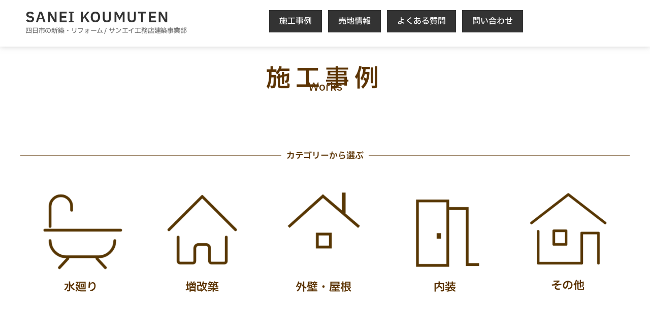

--- FILE ---
content_type: text/html; charset=UTF-8
request_url: https://sanei-kentiku.com/kojin_sekou/
body_size: 20118
content:
<!doctype html><html lang="ja"><head><meta charset="UTF-8"><meta name="viewport" content="width=device-width, initial-scale=1"><link rel="profile" href="https://gmpg.org/xfn/11"> <script data-cfasync="false" data-no-defer="1" data-no-minify="1" data-no-optimize="1">var ewww_webp_supported=!1;function check_webp_feature(A,e){var w;e=void 0!==e?e:function(){},ewww_webp_supported?e(ewww_webp_supported):((w=new Image).onload=function(){ewww_webp_supported=0<w.width&&0<w.height,e&&e(ewww_webp_supported)},w.onerror=function(){e&&e(!1)},w.src="data:image/webp;base64,"+{alpha:"UklGRkoAAABXRUJQVlA4WAoAAAAQAAAAAAAAAAAAQUxQSAwAAAARBxAR/Q9ERP8DAABWUDggGAAAABQBAJ0BKgEAAQAAAP4AAA3AAP7mtQAAAA=="}[A])}check_webp_feature("alpha");</script><script data-cfasync="false" data-no-defer="1" data-no-minify="1" data-no-optimize="1">var Arrive=function(c,w){"use strict";if(c.MutationObserver&&"undefined"!=typeof HTMLElement){var r,a=0,u=(r=HTMLElement.prototype.matches||HTMLElement.prototype.webkitMatchesSelector||HTMLElement.prototype.mozMatchesSelector||HTMLElement.prototype.msMatchesSelector,{matchesSelector:function(e,t){return e instanceof HTMLElement&&r.call(e,t)},addMethod:function(e,t,r){var a=e[t];e[t]=function(){return r.length==arguments.length?r.apply(this,arguments):"function"==typeof a?a.apply(this,arguments):void 0}},callCallbacks:function(e,t){t&&t.options.onceOnly&&1==t.firedElems.length&&(e=[e[0]]);for(var r,a=0;r=e[a];a++)r&&r.callback&&r.callback.call(r.elem,r.elem);t&&t.options.onceOnly&&1==t.firedElems.length&&t.me.unbindEventWithSelectorAndCallback.call(t.target,t.selector,t.callback)},checkChildNodesRecursively:function(e,t,r,a){for(var i,n=0;i=e[n];n++)r(i,t,a)&&a.push({callback:t.callback,elem:i}),0<i.childNodes.length&&u.checkChildNodesRecursively(i.childNodes,t,r,a)},mergeArrays:function(e,t){var r,a={};for(r in e)e.hasOwnProperty(r)&&(a[r]=e[r]);for(r in t)t.hasOwnProperty(r)&&(a[r]=t[r]);return a},toElementsArray:function(e){return e=void 0!==e&&("number"!=typeof e.length||e===c)?[e]:e}}),e=(l.prototype.addEvent=function(e,t,r,a){a={target:e,selector:t,options:r,callback:a,firedElems:[]};return this._beforeAdding&&this._beforeAdding(a),this._eventsBucket.push(a),a},l.prototype.removeEvent=function(e){for(var t,r=this._eventsBucket.length-1;t=this._eventsBucket[r];r--)e(t)&&(this._beforeRemoving&&this._beforeRemoving(t),(t=this._eventsBucket.splice(r,1))&&t.length&&(t[0].callback=null))},l.prototype.beforeAdding=function(e){this._beforeAdding=e},l.prototype.beforeRemoving=function(e){this._beforeRemoving=e},l),t=function(i,n){var o=new e,l=this,s={fireOnAttributesModification:!1};return o.beforeAdding(function(t){var e=t.target;e!==c.document&&e!==c||(e=document.getElementsByTagName("html")[0]);var r=new MutationObserver(function(e){n.call(this,e,t)}),a=i(t.options);r.observe(e,a),t.observer=r,t.me=l}),o.beforeRemoving(function(e){e.observer.disconnect()}),this.bindEvent=function(e,t,r){t=u.mergeArrays(s,t);for(var a=u.toElementsArray(this),i=0;i<a.length;i++)o.addEvent(a[i],e,t,r)},this.unbindEvent=function(){var r=u.toElementsArray(this);o.removeEvent(function(e){for(var t=0;t<r.length;t++)if(this===w||e.target===r[t])return!0;return!1})},this.unbindEventWithSelectorOrCallback=function(r){var a=u.toElementsArray(this),i=r,e="function"==typeof r?function(e){for(var t=0;t<a.length;t++)if((this===w||e.target===a[t])&&e.callback===i)return!0;return!1}:function(e){for(var t=0;t<a.length;t++)if((this===w||e.target===a[t])&&e.selector===r)return!0;return!1};o.removeEvent(e)},this.unbindEventWithSelectorAndCallback=function(r,a){var i=u.toElementsArray(this);o.removeEvent(function(e){for(var t=0;t<i.length;t++)if((this===w||e.target===i[t])&&e.selector===r&&e.callback===a)return!0;return!1})},this},i=new function(){var s={fireOnAttributesModification:!1,onceOnly:!1,existing:!1};function n(e,t,r){return!(!u.matchesSelector(e,t.selector)||(e._id===w&&(e._id=a++),-1!=t.firedElems.indexOf(e._id)))&&(t.firedElems.push(e._id),!0)}var c=(i=new t(function(e){var t={attributes:!1,childList:!0,subtree:!0};return e.fireOnAttributesModification&&(t.attributes=!0),t},function(e,i){e.forEach(function(e){var t=e.addedNodes,r=e.target,a=[];null!==t&&0<t.length?u.checkChildNodesRecursively(t,i,n,a):"attributes"===e.type&&n(r,i)&&a.push({callback:i.callback,elem:r}),u.callCallbacks(a,i)})})).bindEvent;return i.bindEvent=function(e,t,r){t=void 0===r?(r=t,s):u.mergeArrays(s,t);var a=u.toElementsArray(this);if(t.existing){for(var i=[],n=0;n<a.length;n++)for(var o=a[n].querySelectorAll(e),l=0;l<o.length;l++)i.push({callback:r,elem:o[l]});if(t.onceOnly&&i.length)return r.call(i[0].elem,i[0].elem);setTimeout(u.callCallbacks,1,i)}c.call(this,e,t,r)},i},o=new function(){var a={};function i(e,t){return u.matchesSelector(e,t.selector)}var n=(o=new t(function(){return{childList:!0,subtree:!0}},function(e,r){e.forEach(function(e){var t=e.removedNodes,e=[];null!==t&&0<t.length&&u.checkChildNodesRecursively(t,r,i,e),u.callCallbacks(e,r)})})).bindEvent;return o.bindEvent=function(e,t,r){t=void 0===r?(r=t,a):u.mergeArrays(a,t),n.call(this,e,t,r)},o};d(HTMLElement.prototype),d(NodeList.prototype),d(HTMLCollection.prototype),d(HTMLDocument.prototype),d(Window.prototype);var n={};return s(i,n,"unbindAllArrive"),s(o,n,"unbindAllLeave"),n}function l(){this._eventsBucket=[],this._beforeAdding=null,this._beforeRemoving=null}function s(e,t,r){u.addMethod(t,r,e.unbindEvent),u.addMethod(t,r,e.unbindEventWithSelectorOrCallback),u.addMethod(t,r,e.unbindEventWithSelectorAndCallback)}function d(e){e.arrive=i.bindEvent,s(i,e,"unbindArrive"),e.leave=o.bindEvent,s(o,e,"unbindLeave")}}(window,void 0),ewww_webp_supported=!1;function check_webp_feature(e,t){var r;ewww_webp_supported?t(ewww_webp_supported):((r=new Image).onload=function(){ewww_webp_supported=0<r.width&&0<r.height,t(ewww_webp_supported)},r.onerror=function(){t(!1)},r.src="data:image/webp;base64,"+{alpha:"UklGRkoAAABXRUJQVlA4WAoAAAAQAAAAAAAAAAAAQUxQSAwAAAARBxAR/Q9ERP8DAABWUDggGAAAABQBAJ0BKgEAAQAAAP4AAA3AAP7mtQAAAA==",animation:"UklGRlIAAABXRUJQVlA4WAoAAAASAAAAAAAAAAAAQU5JTQYAAAD/////AABBTk1GJgAAAAAAAAAAAAAAAAAAAGQAAABWUDhMDQAAAC8AAAAQBxAREYiI/gcA"}[e])}function ewwwLoadImages(e){if(e){for(var t=document.querySelectorAll(".batch-image img, .image-wrapper a, .ngg-pro-masonry-item a, .ngg-galleria-offscreen-seo-wrapper a"),r=0,a=t.length;r<a;r++)ewwwAttr(t[r],"data-src",t[r].getAttribute("data-webp")),ewwwAttr(t[r],"data-thumbnail",t[r].getAttribute("data-webp-thumbnail"));for(var i=document.querySelectorAll("div.woocommerce-product-gallery__image"),r=0,a=i.length;r<a;r++)ewwwAttr(i[r],"data-thumb",i[r].getAttribute("data-webp-thumb"))}for(var n=document.querySelectorAll("video"),r=0,a=n.length;r<a;r++)ewwwAttr(n[r],"poster",e?n[r].getAttribute("data-poster-webp"):n[r].getAttribute("data-poster-image"));for(var o,l=document.querySelectorAll("img.ewww_webp_lazy_load"),r=0,a=l.length;r<a;r++)e&&(ewwwAttr(l[r],"data-lazy-srcset",l[r].getAttribute("data-lazy-srcset-webp")),ewwwAttr(l[r],"data-srcset",l[r].getAttribute("data-srcset-webp")),ewwwAttr(l[r],"data-lazy-src",l[r].getAttribute("data-lazy-src-webp")),ewwwAttr(l[r],"data-src",l[r].getAttribute("data-src-webp")),ewwwAttr(l[r],"data-orig-file",l[r].getAttribute("data-webp-orig-file")),ewwwAttr(l[r],"data-medium-file",l[r].getAttribute("data-webp-medium-file")),ewwwAttr(l[r],"data-large-file",l[r].getAttribute("data-webp-large-file")),null!=(o=l[r].getAttribute("srcset"))&&!1!==o&&o.includes("R0lGOD")&&ewwwAttr(l[r],"src",l[r].getAttribute("data-lazy-src-webp"))),l[r].className=l[r].className.replace(/\bewww_webp_lazy_load\b/,"");for(var s=document.querySelectorAll(".ewww_webp"),r=0,a=s.length;r<a;r++)e?(ewwwAttr(s[r],"srcset",s[r].getAttribute("data-srcset-webp")),ewwwAttr(s[r],"src",s[r].getAttribute("data-src-webp")),ewwwAttr(s[r],"data-orig-file",s[r].getAttribute("data-webp-orig-file")),ewwwAttr(s[r],"data-medium-file",s[r].getAttribute("data-webp-medium-file")),ewwwAttr(s[r],"data-large-file",s[r].getAttribute("data-webp-large-file")),ewwwAttr(s[r],"data-large_image",s[r].getAttribute("data-webp-large_image")),ewwwAttr(s[r],"data-src",s[r].getAttribute("data-webp-src"))):(ewwwAttr(s[r],"srcset",s[r].getAttribute("data-srcset-img")),ewwwAttr(s[r],"src",s[r].getAttribute("data-src-img"))),s[r].className=s[r].className.replace(/\bewww_webp\b/,"ewww_webp_loaded");window.jQuery&&jQuery.fn.isotope&&jQuery.fn.imagesLoaded&&(jQuery(".fusion-posts-container-infinite").imagesLoaded(function(){jQuery(".fusion-posts-container-infinite").hasClass("isotope")&&jQuery(".fusion-posts-container-infinite").isotope()}),jQuery(".fusion-portfolio:not(.fusion-recent-works) .fusion-portfolio-wrapper").imagesLoaded(function(){jQuery(".fusion-portfolio:not(.fusion-recent-works) .fusion-portfolio-wrapper").isotope()}))}function ewwwWebPInit(e){ewwwLoadImages(e),ewwwNggLoadGalleries(e),document.arrive(".ewww_webp",function(){ewwwLoadImages(e)}),document.arrive(".ewww_webp_lazy_load",function(){ewwwLoadImages(e)}),document.arrive("videos",function(){ewwwLoadImages(e)}),"loading"==document.readyState?document.addEventListener("DOMContentLoaded",ewwwJSONParserInit):("undefined"!=typeof galleries&&ewwwNggParseGalleries(e),ewwwWooParseVariations(e))}function ewwwAttr(e,t,r){null!=r&&!1!==r&&e.setAttribute(t,r)}function ewwwJSONParserInit(){"undefined"!=typeof galleries&&check_webp_feature("alpha",ewwwNggParseGalleries),check_webp_feature("alpha",ewwwWooParseVariations)}function ewwwWooParseVariations(e){if(e)for(var t=document.querySelectorAll("form.variations_form"),r=0,a=t.length;r<a;r++){var i=t[r].getAttribute("data-product_variations"),n=!1;try{for(var o in i=JSON.parse(i))void 0!==i[o]&&void 0!==i[o].image&&(void 0!==i[o].image.src_webp&&(i[o].image.src=i[o].image.src_webp,n=!0),void 0!==i[o].image.srcset_webp&&(i[o].image.srcset=i[o].image.srcset_webp,n=!0),void 0!==i[o].image.full_src_webp&&(i[o].image.full_src=i[o].image.full_src_webp,n=!0),void 0!==i[o].image.gallery_thumbnail_src_webp&&(i[o].image.gallery_thumbnail_src=i[o].image.gallery_thumbnail_src_webp,n=!0),void 0!==i[o].image.thumb_src_webp&&(i[o].image.thumb_src=i[o].image.thumb_src_webp,n=!0));n&&ewwwAttr(t[r],"data-product_variations",JSON.stringify(i))}catch(e){}}}function ewwwNggParseGalleries(e){if(e)for(var t in galleries){var r=galleries[t];galleries[t].images_list=ewwwNggParseImageList(r.images_list)}}function ewwwNggLoadGalleries(e){e&&document.addEventListener("ngg.galleria.themeadded",function(e,t){window.ngg_galleria._create_backup=window.ngg_galleria.create,window.ngg_galleria.create=function(e,t){var r=$(e).data("id");return galleries["gallery_"+r].images_list=ewwwNggParseImageList(galleries["gallery_"+r].images_list),window.ngg_galleria._create_backup(e,t)}})}function ewwwNggParseImageList(e){for(var t in e){var r=e[t];if(void 0!==r["image-webp"]&&(e[t].image=r["image-webp"],delete e[t]["image-webp"]),void 0!==r["thumb-webp"]&&(e[t].thumb=r["thumb-webp"],delete e[t]["thumb-webp"]),void 0!==r.full_image_webp&&(e[t].full_image=r.full_image_webp,delete e[t].full_image_webp),void 0!==r.srcsets)for(var a in r.srcsets)nggSrcset=r.srcsets[a],void 0!==r.srcsets[a+"-webp"]&&(e[t].srcsets[a]=r.srcsets[a+"-webp"],delete e[t].srcsets[a+"-webp"]);if(void 0!==r.full_srcsets)for(var i in r.full_srcsets)nggFSrcset=r.full_srcsets[i],void 0!==r.full_srcsets[i+"-webp"]&&(e[t].full_srcsets[i]=r.full_srcsets[i+"-webp"],delete e[t].full_srcsets[i+"-webp"])}return e}check_webp_feature("alpha",ewwwWebPInit);</script><meta name='robots' content='index, follow, max-image-preview:large, max-snippet:-1, max-video-preview:-1' /><link media="all" href="https://sanei-kentiku.com/wp-content/cache/autoptimize/css/autoptimize_68e3710f2f53428131268052f5c48ee2.css" rel="stylesheet"><title>個人施工事例 アーカイブ | サンエイ工務店建築事業部</title><link rel="canonical" href="https://sanei-kentiku.com/kojin_sekou/" /><meta property="og:locale" content="ja_JP" /><meta property="og:type" content="website" /><meta property="og:title" content="個人施工事例 アーカイブ | サンエイ工務店建築事業部" /><meta property="og:url" content="https://sanei-kentiku.com/kojin_sekou/" /><meta property="og:site_name" content="サンエイ工務店建築事業部" /><meta name="twitter:card" content="summary_large_image" /> <script type="application/ld+json" class="yoast-schema-graph">{"@context":"https://schema.org","@graph":[{"@type":"CollectionPage","@id":"https://sanei-kentiku.com/kojin_sekou/","url":"https://sanei-kentiku.com/kojin_sekou/","name":"個人施工事例 アーカイブ | サンエイ工務店建築事業部","isPartOf":{"@id":"https://sanei-kentiku.com/#website"},"breadcrumb":{"@id":"https://sanei-kentiku.com/kojin_sekou/#breadcrumb"},"inLanguage":"ja"},{"@type":"BreadcrumbList","@id":"https://sanei-kentiku.com/kojin_sekou/#breadcrumb","itemListElement":[{"@type":"ListItem","position":1,"name":"ホーム","item":"https://sanei-kentiku.com/"},{"@type":"ListItem","position":2,"name":"個人施工事例"}]},{"@type":"WebSite","@id":"https://sanei-kentiku.com/#website","url":"https://sanei-kentiku.com/","name":"サンエイ工務店建築事業部","description":"サンエイ工務店　建築事業部　リフォーム/リノベーション/新築","potentialAction":[{"@type":"SearchAction","target":{"@type":"EntryPoint","urlTemplate":"https://sanei-kentiku.com/?s={search_term_string}"},"query-input":{"@type":"PropertyValueSpecification","valueRequired":true,"valueName":"search_term_string"}}],"inLanguage":"ja"}]}</script> <link rel="alternate" type="application/rss+xml" title="サンエイ工務店建築事業部 &raquo; フィード" href="https://sanei-kentiku.com/feed/" /><link rel="alternate" type="application/rss+xml" title="サンエイ工務店建築事業部 &raquo; コメントフィード" href="https://sanei-kentiku.com/comments/feed/" /><link rel="alternate" type="application/rss+xml" title="サンエイ工務店建築事業部 &raquo; 個人施工事例 フィード" href="https://sanei-kentiku.com/kojin_sekou/feed/" /><link rel='stylesheet' id='elementor-frontend-css' href='https://sanei-kentiku.com/wp-content/uploads/elementor/css/custom-frontend.min.css?ver=1768768285' media='all' /><link rel='stylesheet' id='elementor-post-13-css' href='https://sanei-kentiku.com/wp-content/cache/autoptimize/css/autoptimize_single_a96b66a6eec2f9cf4beed21caa6c13db.css?ver=1768768285' media='all' /><link rel='stylesheet' id='widget-mega-menu-css' href='https://sanei-kentiku.com/wp-content/uploads/elementor/css/custom-pro-widget-mega-menu.min.css?ver=1768768285' media='all' /><link rel='stylesheet' id='widget-icon-list-css' href='https://sanei-kentiku.com/wp-content/uploads/elementor/css/custom-widget-icon-list.min.css?ver=1768768285' media='all' /><link rel='stylesheet' id='e-apple-webkit-css' href='https://sanei-kentiku.com/wp-content/uploads/elementor/css/custom-apple-webkit.min.css?ver=1768768285' media='all' /><link rel='stylesheet' id='elementor-post-6605-css' href='https://sanei-kentiku.com/wp-content/cache/autoptimize/css/autoptimize_single_52cf93572cf9f4939102890a2fb6ad6e.css?ver=1768768285' media='all' /><link rel='stylesheet' id='elementor-post-3287-css' href='https://sanei-kentiku.com/wp-content/cache/autoptimize/css/autoptimize_single_ee7a946e64e0a1af5a654d16cc45e4ed.css?ver=1768790899' media='all' /><link rel='stylesheet' id='elementor-post-2664-css' href='https://sanei-kentiku.com/wp-content/cache/autoptimize/css/autoptimize_single_0018b2cfbf574d61af77d98d5c9f2833.css?ver=1768790900' media='all' /><link rel='stylesheet' id='elementor-gf-local-ibmplexsansjp-css' href='https://sanei-kentiku.com/wp-content/cache/autoptimize/css/autoptimize_single_84c3560aa6fcb1b45135c239007575d2.css?ver=1742243376' media='all' /> <script defer src="https://sanei-kentiku.com/wp-content/plugins/elementor-pro/assets/js/page-transitions.min.js?ver=3.34.0" id="page-transitions-js"></script> <script src="https://sanei-kentiku.com/wp-includes/js/jquery/jquery.min.js?ver=3.7.1" id="jquery-core-js"></script> <script defer src="https://sanei-kentiku.com/wp-includes/js/jquery/jquery-migrate.min.js?ver=3.4.1" id="jquery-migrate-js"></script> <link rel="https://api.w.org/" href="https://sanei-kentiku.com/wp-json/" /><link rel="EditURI" type="application/rsd+xml" title="RSD" href="https://sanei-kentiku.com/xmlrpc.php?rsd" /><meta name="generator" content="WordPress 6.9" /> <script defer src="[data-uri]"></script>  <script defer src="[data-uri]"></script>    <script defer src="https://www.googletagmanager.com/gtag/js?id=G-K41HGL718C"></script> <script defer src="[data-uri]"></script> <meta name="facebook-domain-verification" content="o1j177vvj7hus4dqtmmunok4uxubij" /> <script defer src="https://www.googleoptimize.com/optimize.js?id=OPT-TQQKVGK"></script><meta name="generator" content="Elementor 3.34.1; features: e_font_icon_svg, additional_custom_breakpoints; settings: css_print_method-external, google_font-enabled, font_display-auto">  <script defer src="[data-uri]"></script>  <script defer src="[data-uri]"></script> <script defer src="[data-uri]"></script><script defer src="[data-uri]"></script>  <noscript> <img height="1" width="1" style="display:none" alt="fbpx"
src="https://www.facebook.com/tr?id=5712032515543378&ev=PageView&noscript=1" /> </noscript> <noscript><style>.lazyload[data-src]{display:none !important;}</style></noscript></head><body class="archive post-type-archive post-type-archive-kojin_sekou wp-theme-hello-elementor ehf-template-hello-elementor ehf-stylesheet-hello-elementor elementor-page-2664 elementor-default elementor-template-full-width elementor-kit-13">
<script data-cfasync="false" data-no-defer="1" data-no-minify="1" data-no-optimize="1">if(typeof ewww_webp_supported==="undefined"){var ewww_webp_supported=!1}if(ewww_webp_supported){document.body.classList.add("webp-support")}</script> <e-page-transition preloader-type="animation" preloader-animation-type="two-way-progress-bar" class="e-page-transition--entering" exclude="^https\:\/\/sanei\-kentiku\.com\/wp\-admin\/"> </e-page-transition> <a class="skip-link screen-reader-text" href="#content">コンテンツにスキップ</a><header data-elementor-type="header" data-elementor-id="6605" class="elementor elementor-6605 elementor-location-header" data-elementor-post-type="elementor_library"><div class="elementor-element elementor-element-0102ba1 elementor-hidden-tablet elementor-hidden-mobile e-flex e-con-boxed e-con e-parent" data-id="0102ba1" data-element_type="container"><div class="e-con-inner"><div class="elementor-element elementor-element-0b627ba e-con-full e-flex e-con e-child" data-id="0b627ba" data-element_type="container"><div class="elementor-element elementor-element-7dc1cb6 elementor-widget elementor-widget-heading" data-id="7dc1cb6" data-element_type="widget" data-widget_type="heading.default"><div class="elementor-widget-container"><h2 class="elementor-heading-title elementor-size-default"><a href="https://sanei-kentiku.com/">SANEI KOUMUTEN</a></h2></div></div><div class="elementor-element elementor-element-3da3ea5 elementor-widget elementor-widget-heading" data-id="3da3ea5" data-element_type="widget" data-widget_type="heading.default"><div class="elementor-widget-container"><h2 class="elementor-heading-title elementor-size-default">四日市の新築・リフォーム / サンエイ工務店建築事業部</h2></div></div></div><div class="elementor-element elementor-element-8e9f483 e-con-full e-flex e-con e-child" data-id="8e9f483" data-element_type="container"><div class="elementor-element elementor-element-9413ff8 e-full e-n-menu-layout-horizontal e-n-menu-tablet elementor-widget elementor-widget-n-menu" data-id="9413ff8" data-element_type="widget" data-settings="{&quot;content_width&quot;:&quot;full&quot;,&quot;menu_items&quot;:[{&quot;item_title&quot;:&quot;\u65bd\u5de5\u4e8b\u4f8b&quot;,&quot;_id&quot;:&quot;24f8ca9&quot;,&quot;item_link&quot;:{&quot;url&quot;:&quot;https:\/\/sanei-kentiku.com\/works\/all\/&quot;,&quot;is_external&quot;:&quot;&quot;,&quot;nofollow&quot;:&quot;&quot;,&quot;custom_attributes&quot;:&quot;&quot;},&quot;item_dropdown_content&quot;:&quot;no&quot;,&quot;item_icon&quot;:{&quot;value&quot;:&quot;&quot;,&quot;library&quot;:&quot;&quot;},&quot;item_icon_active&quot;:null,&quot;element_id&quot;:&quot;&quot;},{&quot;item_title&quot;:&quot;\u58f2\u5730\u60c5\u5831&quot;,&quot;_id&quot;:&quot;1a316d7&quot;,&quot;item_link&quot;:{&quot;url&quot;:&quot;https:\/\/sanei-kentiku.com\/land\/&quot;,&quot;is_external&quot;:&quot;&quot;,&quot;nofollow&quot;:&quot;&quot;,&quot;custom_attributes&quot;:&quot;&quot;},&quot;item_dropdown_content&quot;:&quot;no&quot;,&quot;item_icon&quot;:{&quot;value&quot;:&quot;&quot;,&quot;library&quot;:&quot;&quot;},&quot;item_icon_active&quot;:null,&quot;element_id&quot;:&quot;&quot;},{&quot;item_title&quot;:&quot;\u3088\u304f\u3042\u308b\u8cea\u554f&quot;,&quot;_id&quot;:&quot;52bfe8d&quot;,&quot;item_link&quot;:{&quot;url&quot;:&quot;https:\/\/sanei-kentiku.com\/faq\/&quot;,&quot;is_external&quot;:&quot;&quot;,&quot;nofollow&quot;:&quot;&quot;,&quot;custom_attributes&quot;:&quot;&quot;},&quot;item_dropdown_content&quot;:&quot;no&quot;,&quot;item_icon&quot;:{&quot;value&quot;:&quot;&quot;,&quot;library&quot;:&quot;&quot;},&quot;item_icon_active&quot;:null,&quot;element_id&quot;:&quot;&quot;},{&quot;_id&quot;:&quot;a9f3e9b&quot;,&quot;item_title&quot;:&quot;\u554f\u3044\u5408\u308f\u305b&quot;,&quot;item_link&quot;:{&quot;url&quot;:&quot;https:\/\/sanei-kentiku.com\/contact-us\/&quot;,&quot;is_external&quot;:&quot;&quot;,&quot;nofollow&quot;:&quot;&quot;,&quot;custom_attributes&quot;:&quot;&quot;},&quot;item_dropdown_content&quot;:&quot;no&quot;,&quot;item_icon&quot;:{&quot;value&quot;:&quot;&quot;,&quot;library&quot;:&quot;&quot;},&quot;item_icon_active&quot;:null,&quot;element_id&quot;:&quot;&quot;}],&quot;item_layout&quot;:&quot;horizontal&quot;,&quot;open_on&quot;:&quot;hover&quot;,&quot;horizontal_scroll&quot;:&quot;disable&quot;,&quot;breakpoint_selector&quot;:&quot;tablet&quot;,&quot;menu_item_title_distance_from_content&quot;:{&quot;unit&quot;:&quot;px&quot;,&quot;size&quot;:0,&quot;sizes&quot;:[]},&quot;menu_item_title_distance_from_content_laptop&quot;:{&quot;unit&quot;:&quot;px&quot;,&quot;size&quot;:&quot;&quot;,&quot;sizes&quot;:[]},&quot;menu_item_title_distance_from_content_tablet&quot;:{&quot;unit&quot;:&quot;px&quot;,&quot;size&quot;:&quot;&quot;,&quot;sizes&quot;:[]},&quot;menu_item_title_distance_from_content_mobile&quot;:{&quot;unit&quot;:&quot;px&quot;,&quot;size&quot;:&quot;&quot;,&quot;sizes&quot;:[]}}" data-widget_type="mega-menu.default"><div class="elementor-widget-container"><nav class="e-n-menu" data-widget-number="155" aria-label="メニュー"> <button class="e-n-menu-toggle" id="menu-toggle-155" aria-haspopup="true" aria-expanded="false" aria-controls="menubar-155" aria-label="Menu Toggle"> <span class="e-n-menu-toggle-icon e-open"> <svg class="e-font-icon-svg e-eicon-menu-bar" viewBox="0 0 1000 1000" xmlns="http://www.w3.org/2000/svg"><path d="M104 333H896C929 333 958 304 958 271S929 208 896 208H104C71 208 42 237 42 271S71 333 104 333ZM104 583H896C929 583 958 554 958 521S929 458 896 458H104C71 458 42 487 42 521S71 583 104 583ZM104 833H896C929 833 958 804 958 771S929 708 896 708H104C71 708 42 737 42 771S71 833 104 833Z"></path></svg> </span> <span class="e-n-menu-toggle-icon e-close"> <svg class="e-font-icon-svg e-eicon-close" viewBox="0 0 1000 1000" xmlns="http://www.w3.org/2000/svg"><path d="M742 167L500 408 258 167C246 154 233 150 217 150 196 150 179 158 167 167 154 179 150 196 150 212 150 229 154 242 171 254L408 500 167 742C138 771 138 800 167 829 196 858 225 858 254 829L496 587 738 829C750 842 767 846 783 846 800 846 817 842 829 829 842 817 846 804 846 783 846 767 842 750 829 737L588 500 833 258C863 229 863 200 833 171 804 137 775 137 742 167Z"></path></svg> </span> </button><div class="e-n-menu-wrapper" id="menubar-155" aria-labelledby="menu-toggle-155"><ul class="e-n-menu-heading"><li class="e-n-menu-item"><div id="e-n-menu-title-1551" class="e-n-menu-title elementor-animation-pulse"> <a class="e-n-menu-title-container e-focus e-link" href="https://sanei-kentiku.com/works/all/"> <span class="e-n-menu-title-text"> 施工事例 </span> </a></div></li><li class="e-n-menu-item"><div id="e-n-menu-title-1552" class="e-n-menu-title elementor-animation-pulse"> <a class="e-n-menu-title-container e-focus e-link" href="https://sanei-kentiku.com/land/"> <span class="e-n-menu-title-text"> 売地情報 </span> </a></div></li><li class="e-n-menu-item"><div id="e-n-menu-title-1553" class="e-n-menu-title elementor-animation-pulse"> <a class="e-n-menu-title-container e-focus e-link" href="https://sanei-kentiku.com/faq/"> <span class="e-n-menu-title-text"> よくある質問 </span> </a></div></li><li class="e-n-menu-item"><div id="e-n-menu-title-1554" class="e-n-menu-title elementor-animation-pulse"> <a class="e-n-menu-title-container e-focus e-link" href="https://sanei-kentiku.com/contact-us/"> <span class="e-n-menu-title-text"> 問い合わせ </span> </a></div></li></ul></div></nav></div></div></div></div></div><div class="elementor-element elementor-element-820df77 e-con-full elementor-hidden-desktop elementor-hidden-laptop e-flex e-con e-parent" data-id="820df77" data-element_type="container"><div class="elementor-element elementor-element-54c619f e-con-full e-flex e-con e-child" data-id="54c619f" data-element_type="container"><div class="elementor-element elementor-element-2bb245f elementor-widget elementor-widget-heading" data-id="2bb245f" data-element_type="widget" data-widget_type="heading.default"><div class="elementor-widget-container"><h2 class="elementor-heading-title elementor-size-default"><a href="https://sanei-kentiku.com/">SANEI KOUMUTEN</a></h2></div></div><div class="elementor-element elementor-element-1eb416c elementor-widget elementor-widget-heading" data-id="1eb416c" data-element_type="widget" data-widget_type="heading.default"><div class="elementor-widget-container"><h2 class="elementor-heading-title elementor-size-default"> サンエイ工務店建築事業部</h2></div></div></div><div class="elementor-element elementor-element-80df116 e-con-full e-flex e-con e-child" data-id="80df116" data-element_type="container"><div class="elementor-element elementor-element-a635da0 elementor-view-default elementor-widget elementor-widget-icon" data-id="a635da0" data-element_type="widget" data-widget_type="icon.default"><div class="elementor-widget-container"><div class="elementor-icon-wrapper"> <a class="elementor-icon" href="#elementor-action%3Aaction%3Dpopup%3Aopen%26settings%3DeyJpZCI6IjY2MTAiLCJ0b2dnbGUiOmZhbHNlfQ%3D%3D"> <svg aria-hidden="true" class="e-font-icon-svg e-fas-bars" viewBox="0 0 448 512" xmlns="http://www.w3.org/2000/svg"><path d="M16 132h416c8.837 0 16-7.163 16-16V76c0-8.837-7.163-16-16-16H16C7.163 60 0 67.163 0 76v40c0 8.837 7.163 16 16 16zm0 160h416c8.837 0 16-7.163 16-16v-40c0-8.837-7.163-16-16-16H16c-8.837 0-16 7.163-16 16v40c0 8.837 7.163 16 16 16zm0 160h416c8.837 0 16-7.163 16-16v-40c0-8.837-7.163-16-16-16H16c-8.837 0-16 7.163-16 16v40c0 8.837 7.163 16 16 16z"></path></svg> </a></div></div></div></div></div></header><div data-elementor-type="archive" data-elementor-id="2664" class="elementor elementor-2664 elementor-location-archive" data-elementor-post-type="elementor_library"><div class="elementor-element elementor-element-c70ea53 e-flex e-con-boxed e-con e-parent" data-id="c70ea53" data-element_type="container"><div class="e-con-inner"><div class="elementor-element elementor-element-137e08e elementor-widget elementor-widget-heading" data-id="137e08e" data-element_type="widget" data-widget_type="heading.default"><div class="elementor-widget-container"><h2 class="elementor-heading-title elementor-size-default">施工事例</h2></div></div><div class="elementor-element elementor-element-c790888 elementor-widget elementor-widget-heading" data-id="c790888" data-element_type="widget" data-widget_type="heading.default"><div class="elementor-widget-container"><h2 class="elementor-heading-title elementor-size-default">Works</h2></div></div></div></div><div class="elementor-element elementor-element-29a6f91 e-flex e-con-boxed e-con e-parent" data-id="29a6f91" data-element_type="container"><div class="e-con-inner"><div class="elementor-element elementor-element-39010e3 elementor-widget-divider--view-line_text elementor-widget-divider--element-align-center elementor-widget elementor-widget-divider" data-id="39010e3" data-element_type="widget" data-widget_type="divider.default"><div class="elementor-widget-container"><div class="elementor-divider"> <span class="elementor-divider-separator"> <span class="elementor-divider__text elementor-divider__element"> カテゴリーから選ぶ </span> </span></div></div></div></div></div><div class="elementor-element elementor-element-70ff81d e-flex e-con-boxed e-con e-parent" data-id="70ff81d" data-element_type="container"><div class="e-con-inner"><div class="elementor-element elementor-element-fc7bfd3 e-con-full e-flex e-con e-child" data-id="fc7bfd3" data-element_type="container"><div class="elementor-element elementor-element-63a6585 elementor-widget elementor-widget-image" data-id="63a6585" data-element_type="widget" data-widget_type="image.default"><div class="elementor-widget-container"> <a href="https://sanei-kentiku.com/kojincate/mizu/"> <picture><source  sizes='(max-width: 320px) 100vw, 320px' type="image/webp" data-srcset="https://sanei-kentiku.com/wp-content/uploads/2023/11/グループ-113.png.webp 320w, https://sanei-kentiku.com/wp-content/uploads/2023/11/グループ-113-300x268.png.webp 300w"><img fetchpriority="high" width="320" height="286" src="[data-uri]" class="attachment-large size-large wp-image-2753 lazyload" alt=""   data-eio="p" data-src="https://sanei-kentiku.com/wp-content/uploads/2023/11/グループ-113.png" decoding="async" data-srcset="https://sanei-kentiku.com/wp-content/uploads/2023/11/グループ-113.png 320w, https://sanei-kentiku.com/wp-content/uploads/2023/11/グループ-113-300x268.png 300w" data-sizes="auto" data-eio-rwidth="320" data-eio-rheight="286" /></picture><noscript><img fetchpriority="high" width="320" height="286" src="https://sanei-kentiku.com/wp-content/uploads/2023/11/グループ-113.png" class="attachment-large size-large wp-image-2753" alt="" srcset="https://sanei-kentiku.com/wp-content/uploads/2023/11/グループ-113.png 320w, https://sanei-kentiku.com/wp-content/uploads/2023/11/グループ-113-300x268.png 300w" sizes="(max-width: 320px) 100vw, 320px" data-eio="l" /></noscript> </a></div></div><div class="elementor-element elementor-element-a919bfc elementor-widget elementor-widget-heading" data-id="a919bfc" data-element_type="widget" data-widget_type="heading.default"><div class="elementor-widget-container"><h2 class="elementor-heading-title elementor-size-default"><a href="https://sanei-kentiku.com/kojincate/mizu/">水廻り</a></h2></div></div></div><div class="elementor-element elementor-element-9b840a2 e-con-full e-flex e-con e-child" data-id="9b840a2" data-element_type="container"><div class="elementor-element elementor-element-18db180 elementor-widget elementor-widget-image" data-id="18db180" data-element_type="widget" data-widget_type="image.default"><div class="elementor-widget-container"> <a href="https://sanei-kentiku.com/kojincate/zoukaitiku/"> <picture><source  sizes='(max-width: 320px) 100vw, 320px' type="image/webp" data-srcset="https://sanei-kentiku.com/wp-content/uploads/2023/11/グループ-114.png.webp 320w, https://sanei-kentiku.com/wp-content/uploads/2023/11/グループ-114-300x268.png.webp 300w"><img width="320" height="286" src="[data-uri]" class="attachment-large size-large wp-image-2754 lazyload" alt=""   data-eio="p" data-src="https://sanei-kentiku.com/wp-content/uploads/2023/11/グループ-114.png" decoding="async" data-srcset="https://sanei-kentiku.com/wp-content/uploads/2023/11/グループ-114.png 320w, https://sanei-kentiku.com/wp-content/uploads/2023/11/グループ-114-300x268.png 300w" data-sizes="auto" data-eio-rwidth="320" data-eio-rheight="286" /></picture><noscript><img width="320" height="286" src="https://sanei-kentiku.com/wp-content/uploads/2023/11/グループ-114.png" class="attachment-large size-large wp-image-2754" alt="" srcset="https://sanei-kentiku.com/wp-content/uploads/2023/11/グループ-114.png 320w, https://sanei-kentiku.com/wp-content/uploads/2023/11/グループ-114-300x268.png 300w" sizes="(max-width: 320px) 100vw, 320px" data-eio="l" /></noscript> </a></div></div><div class="elementor-element elementor-element-6845a7a elementor-widget elementor-widget-heading" data-id="6845a7a" data-element_type="widget" data-widget_type="heading.default"><div class="elementor-widget-container"><h2 class="elementor-heading-title elementor-size-default"><a href="https://sanei-kentiku.com/kojincate/zoukaitiku/">増改築</a></h2></div></div></div><div class="elementor-element elementor-element-56af186 e-con-full e-flex e-con e-child" data-id="56af186" data-element_type="container"><div class="elementor-element elementor-element-a593895 elementor-widget elementor-widget-image" data-id="a593895" data-element_type="widget" data-widget_type="image.default"><div class="elementor-widget-container"> <a href="https://sanei-kentiku.com/kojincate/gaiheki/"> <picture><source  sizes='(max-width: 320px) 100vw, 320px' type="image/webp" data-srcset="https://sanei-kentiku.com/wp-content/uploads/2023/11/グループ-115.png.webp 320w, https://sanei-kentiku.com/wp-content/uploads/2023/11/グループ-115-300x268.png.webp 300w"><img loading="lazy" width="320" height="286" src="[data-uri]" class="attachment-large size-large wp-image-2755 lazyload" alt=""   data-eio="p" data-src="https://sanei-kentiku.com/wp-content/uploads/2023/11/グループ-115.png" decoding="async" data-srcset="https://sanei-kentiku.com/wp-content/uploads/2023/11/グループ-115.png 320w, https://sanei-kentiku.com/wp-content/uploads/2023/11/グループ-115-300x268.png 300w" data-sizes="auto" data-eio-rwidth="320" data-eio-rheight="286" /></picture><noscript><img loading="lazy" width="320" height="286" src="https://sanei-kentiku.com/wp-content/uploads/2023/11/グループ-115.png" class="attachment-large size-large wp-image-2755" alt="" srcset="https://sanei-kentiku.com/wp-content/uploads/2023/11/グループ-115.png 320w, https://sanei-kentiku.com/wp-content/uploads/2023/11/グループ-115-300x268.png 300w" sizes="(max-width: 320px) 100vw, 320px" data-eio="l" /></noscript> </a></div></div><div class="elementor-element elementor-element-d7ac6f6 elementor-widget elementor-widget-heading" data-id="d7ac6f6" data-element_type="widget" data-widget_type="heading.default"><div class="elementor-widget-container"><h2 class="elementor-heading-title elementor-size-default"><a href="https://sanei-kentiku.com/kojincate/gaiheki/">外壁・屋根</a></h2></div></div></div><div class="elementor-element elementor-element-b2f308f e-con-full e-flex e-con e-child" data-id="b2f308f" data-element_type="container"><div class="elementor-element elementor-element-18cd436 elementor-widget elementor-widget-image" data-id="18cd436" data-element_type="widget" data-widget_type="image.default"><div class="elementor-widget-container"> <a href="https://sanei-kentiku.com/kojincate/naisou/"> <picture><source  sizes='(max-width: 320px) 100vw, 320px' type="image/webp" data-srcset="https://sanei-kentiku.com/wp-content/uploads/2023/11/グループ-116.png.webp 320w, https://sanei-kentiku.com/wp-content/uploads/2023/11/グループ-116-300x268.png.webp 300w"><img loading="lazy" width="320" height="286" src="[data-uri]" class="attachment-large size-large wp-image-2751 lazyload" alt=""   data-eio="p" data-src="https://sanei-kentiku.com/wp-content/uploads/2023/11/グループ-116.png" decoding="async" data-srcset="https://sanei-kentiku.com/wp-content/uploads/2023/11/グループ-116.png 320w, https://sanei-kentiku.com/wp-content/uploads/2023/11/グループ-116-300x268.png 300w" data-sizes="auto" data-eio-rwidth="320" data-eio-rheight="286" /></picture><noscript><img loading="lazy" width="320" height="286" src="https://sanei-kentiku.com/wp-content/uploads/2023/11/グループ-116.png" class="attachment-large size-large wp-image-2751" alt="" srcset="https://sanei-kentiku.com/wp-content/uploads/2023/11/グループ-116.png 320w, https://sanei-kentiku.com/wp-content/uploads/2023/11/グループ-116-300x268.png 300w" sizes="(max-width: 320px) 100vw, 320px" data-eio="l" /></noscript> </a></div></div><div class="elementor-element elementor-element-523e2ed elementor-widget elementor-widget-heading" data-id="523e2ed" data-element_type="widget" data-widget_type="heading.default"><div class="elementor-widget-container"><h2 class="elementor-heading-title elementor-size-default"><a href="https://sanei-kentiku.com/kojincate/naisou/">内装</a></h2></div></div></div><div class="elementor-element elementor-element-3a01243 e-con-full e-flex e-con e-child" data-id="3a01243" data-element_type="container"><div class="elementor-element elementor-element-d87c1a9 elementor-widget elementor-widget-image" data-id="d87c1a9" data-element_type="widget" data-widget_type="image.default"><div class="elementor-widget-container"> <a href="https://sanei-kentiku.com/kojincate/other/"> <picture><source  sizes='(max-width: 320px) 100vw, 320px' type="image/webp" data-srcset="https://sanei-kentiku.com/wp-content/uploads/2023/11/グループ-117.png.webp 320w, https://sanei-kentiku.com/wp-content/uploads/2023/11/グループ-117-300x268.png.webp 300w"><img loading="lazy" width="320" height="286" src="[data-uri]" class="attachment-large size-large wp-image-2752 lazyload" alt=""   data-eio="p" data-src="https://sanei-kentiku.com/wp-content/uploads/2023/11/グループ-117.png" decoding="async" data-srcset="https://sanei-kentiku.com/wp-content/uploads/2023/11/グループ-117.png 320w, https://sanei-kentiku.com/wp-content/uploads/2023/11/グループ-117-300x268.png 300w" data-sizes="auto" data-eio-rwidth="320" data-eio-rheight="286" /></picture><noscript><img loading="lazy" width="320" height="286" src="https://sanei-kentiku.com/wp-content/uploads/2023/11/グループ-117.png" class="attachment-large size-large wp-image-2752" alt="" srcset="https://sanei-kentiku.com/wp-content/uploads/2023/11/グループ-117.png 320w, https://sanei-kentiku.com/wp-content/uploads/2023/11/グループ-117-300x268.png 300w" sizes="(max-width: 320px) 100vw, 320px" data-eio="l" /></noscript> </a></div></div><div class="elementor-element elementor-element-51c108e elementor-widget elementor-widget-heading" data-id="51c108e" data-element_type="widget" data-widget_type="heading.default"><div class="elementor-widget-container"><h2 class="elementor-heading-title elementor-size-default"><a href="https://sanei-kentiku.com/kojincate/other/">その他</a></h2></div></div></div></div></div><div class="elementor-element elementor-element-4de60b4 e-flex e-con-boxed e-con e-parent" data-id="4de60b4" data-element_type="container"><div class="e-con-inner"><div class="elementor-element elementor-element-11b37af elementor-widget-divider--view-line_text elementor-widget-divider--element-align-center elementor-widget elementor-widget-divider" data-id="11b37af" data-element_type="widget" data-widget_type="divider.default"><div class="elementor-widget-container"><div class="elementor-divider"> <span class="elementor-divider-separator"> <span class="elementor-divider__text elementor-divider__element"> 施工事例一覧 </span> </span></div></div></div></div></div><div class="elementor-element elementor-element-461c621 e-flex e-con-boxed e-con e-parent" data-id="461c621" data-element_type="container"><div class="e-con-inner"><div class="elementor-element elementor-element-2a8b50e elementor-grid-2 elementor-grid-tablet-2 elementor-grid-mobile-1 elementor-posts--thumbnail-top elementor-widget elementor-widget-archive-posts" data-id="2a8b50e" data-element_type="widget" data-settings="{&quot;archive_classic_columns&quot;:&quot;2&quot;,&quot;archive_classic_row_gap&quot;:{&quot;unit&quot;:&quot;px&quot;,&quot;size&quot;:40,&quot;sizes&quot;:[]},&quot;archive_classic_columns_tablet&quot;:&quot;2&quot;,&quot;archive_classic_columns_mobile&quot;:&quot;1&quot;,&quot;archive_classic_row_gap_laptop&quot;:{&quot;unit&quot;:&quot;px&quot;,&quot;size&quot;:&quot;&quot;,&quot;sizes&quot;:[]},&quot;archive_classic_row_gap_tablet&quot;:{&quot;unit&quot;:&quot;px&quot;,&quot;size&quot;:&quot;&quot;,&quot;sizes&quot;:[]},&quot;archive_classic_row_gap_mobile&quot;:{&quot;unit&quot;:&quot;px&quot;,&quot;size&quot;:&quot;&quot;,&quot;sizes&quot;:[]},&quot;pagination_type&quot;:&quot;numbers&quot;}" data-widget_type="archive-posts.archive_classic"><div class="elementor-widget-container"><div class="elementor-posts-container elementor-posts elementor-posts--skin-classic elementor-grid" role="list"><article class="elementor-post elementor-grid-item post-4679 kojin_sekou type-kojin_sekou status-publish hentry" role="listitem"><div class="elementor-post__text"><h3 class="elementor-post__title"> <a href="https://sanei-kentiku.com/kojin_sekou/n%e6%a7%98%e9%82%b8%e3%82%ad%e3%83%83%e3%83%81%e3%83%b3%e5%86%85%e8%a3%85%e3%83%aa%e3%83%95%e3%82%a9%e3%83%bc%e3%83%a0/" > N様邸キッチン・内装リフォーム </a></h3><div class="elementor-post__excerpt"><p>N様邸キッチン・内装リフォーム before af</p></div></div></article><article class="elementor-post elementor-grid-item post-2808 kojin_sekou type-kojin_sekou status-publish has-post-thumbnail hentry kojincate-naisou kojincate-mizu" role="listitem"> <a class="elementor-post__thumbnail__link" href="https://sanei-kentiku.com/kojin_sekou/kojin_jirei3/" tabindex="-1" ><div class="elementor-post__thumbnail"><picture><source   type="image/webp" data-srcset="https://sanei-kentiku.com/wp-content/uploads/2023/11/マスクグループ-61.jpg.webp"><img loading="lazy" width="589" height="442" src="[data-uri]" class="attachment-large size-large wp-image-2810 lazyload" alt="" data-eio="p" data-src="https://sanei-kentiku.com/wp-content/uploads/2023/11/マスクグループ-61.jpg" decoding="async" data-eio-rwidth="589" data-eio-rheight="442" /></picture><noscript><img loading="lazy" width="589" height="442" src="https://sanei-kentiku.com/wp-content/uploads/2023/11/マスクグループ-61.jpg" class="attachment-large size-large wp-image-2810" alt="" data-eio="l" /></noscript></div> </a><div class="elementor-post__text"><h3 class="elementor-post__title"> <a href="https://sanei-kentiku.com/kojin_sekou/kojin_jirei3/" > S様邸水廻り・内装リフォーム </a></h3><div class="elementor-post__excerpt"><p>S様邸水廻り・内装リフォーム before aft</p></div></div></article><article class="elementor-post elementor-grid-item post-2832 kojin_sekou type-kojin_sekou status-publish has-post-thumbnail hentry kojincate-naisou kojincate-mizu" role="listitem"> <a class="elementor-post__thumbnail__link" href="https://sanei-kentiku.com/kojin_sekou/kojin_jirei2/" tabindex="-1" ><div class="elementor-post__thumbnail"><picture><source   type="image/webp" data-srcset="https://sanei-kentiku.com/wp-content/uploads/2023/11/マスクグループ-63-1024x768.jpg.webp"><img loading="lazy" width="800" height="600" src="[data-uri]" class="attachment-large size-large wp-image-2836 lazyload" alt="" data-eio="p" data-src="https://sanei-kentiku.com/wp-content/uploads/2023/11/マスクグループ-63-1024x768.jpg" decoding="async" data-eio-rwidth="1024" data-eio-rheight="768" /></picture><noscript><img loading="lazy" width="800" height="600" src="https://sanei-kentiku.com/wp-content/uploads/2023/11/マスクグループ-63-1024x768.jpg" class="attachment-large size-large wp-image-2836" alt="" data-eio="l" /></noscript></div> </a><div class="elementor-post__text"><h3 class="elementor-post__title"> <a href="https://sanei-kentiku.com/kojin_sekou/kojin_jirei2/" > I様邸水廻り・内装リフォーム </a></h3><div class="elementor-post__excerpt"><p>I様邸水廻り・内装リフォーム after</p></div></div></article><article class="elementor-post elementor-grid-item post-2817 kojin_sekou type-kojin_sekou status-publish has-post-thumbnail hentry kojincate-naisou kojincate-mizu" role="listitem"> <a class="elementor-post__thumbnail__link" href="https://sanei-kentiku.com/kojin_sekou/kojin_jirei4/" tabindex="-1" ><div class="elementor-post__thumbnail"><picture><source   type="image/webp" data-srcset="https://sanei-kentiku.com/wp-content/uploads/2023/11/マスクグループ-164-1024x683.jpg.webp"><img loading="lazy" width="800" height="534" src="[data-uri]" class="attachment-large size-large wp-image-3714 lazyload" alt="" data-eio="p" data-src="https://sanei-kentiku.com/wp-content/uploads/2023/11/マスクグループ-164-1024x683.jpg" decoding="async" data-eio-rwidth="1024" data-eio-rheight="683" /></picture><noscript><img loading="lazy" width="800" height="534" src="https://sanei-kentiku.com/wp-content/uploads/2023/11/マスクグループ-164-1024x683.jpg" class="attachment-large size-large wp-image-3714" alt="" data-eio="l" /></noscript></div> </a><div class="elementor-post__text"><h3 class="elementor-post__title"> <a href="https://sanei-kentiku.com/kojin_sekou/kojin_jirei4/" > S様邸水廻り・内装リフォーム </a></h3><div class="elementor-post__excerpt"><p>S様邸水廻り・内装リフォーム before aft</p></div></div></article><article class="elementor-post elementor-grid-item post-2794 kojin_sekou type-kojin_sekou status-publish has-post-thumbnail hentry kojincate-naisou kojincate-mizu" role="listitem"> <a class="elementor-post__thumbnail__link" href="https://sanei-kentiku.com/kojin_sekou/kojin_jirei1/" tabindex="-1" ><div class="elementor-post__thumbnail"><picture><source   type="image/webp" data-srcset="https://sanei-kentiku.com/wp-content/uploads/2023/11/IMG_4578.jpg.webp"><img loading="lazy" width="581" height="435" src="[data-uri]" class="attachment-large size-large wp-image-2799 lazyload" alt="" data-eio="p" data-src="https://sanei-kentiku.com/wp-content/uploads/2023/11/IMG_4578.jpg" decoding="async" data-eio-rwidth="581" data-eio-rheight="435" /></picture><noscript><img loading="lazy" width="581" height="435" src="https://sanei-kentiku.com/wp-content/uploads/2023/11/IMG_4578.jpg" class="attachment-large size-large wp-image-2799" alt="" data-eio="l" /></noscript></div> </a><div class="elementor-post__text"><h3 class="elementor-post__title"> <a href="https://sanei-kentiku.com/kojin_sekou/kojin_jirei1/" > M様邸水廻り・内装リフォーム </a></h3><div class="elementor-post__excerpt"><p>M様邸水廻り・内装リフォーム After</p></div></div></article></div></div></div></div></div><div class="elementor-element elementor-element-117dbb6 e-flex e-con-boxed e-con e-parent" data-id="117dbb6" data-element_type="container"><div class="e-con-inner"><div class="elementor-element elementor-element-f597006 elementor-widget elementor-widget-spacer" data-id="f597006" data-element_type="widget" data-widget_type="spacer.default"><div class="elementor-widget-container"><div class="elementor-spacer"><div class="elementor-spacer-inner"></div></div></div></div></div></div></div><footer data-elementor-type="footer" data-elementor-id="3287" class="elementor elementor-3287 elementor-location-footer" data-elementor-post-type="elementor_library"><div class="elementor-element elementor-element-19204840 e-flex e-con-boxed e-con e-parent" data-id="19204840" data-element_type="container" data-settings="{&quot;background_background&quot;:&quot;classic&quot;}"><div class="e-con-inner"><div class="elementor-element elementor-element-183e66ba e-con-full e-flex e-con e-child" data-id="183e66ba" data-element_type="container"><div class="elementor-element elementor-element-3c250574 elementor-widget-divider--view-line elementor-widget elementor-widget-divider" data-id="3c250574" data-element_type="widget" data-widget_type="divider.default"><div class="elementor-widget-container"><div class="elementor-divider"> <span class="elementor-divider-separator"> </span></div></div></div></div><div class="elementor-element elementor-element-67c58ff e-con-full e-flex e-con e-child" data-id="67c58ff" data-element_type="container"><div class="elementor-element elementor-element-73645fc0 e-con-full e-flex e-con e-child" data-id="73645fc0" data-element_type="container"><div class="elementor-element elementor-element-4c54ff5 elementor-widget elementor-widget-heading" data-id="4c54ff5" data-element_type="widget" data-widget_type="heading.default"><div class="elementor-widget-container"><h2 class="elementor-heading-title elementor-size-default">株式会社サンエイ工務店　建築事業部</h2></div></div><div class="elementor-element elementor-element-152ad70a elementor-widget elementor-widget-text-editor" data-id="152ad70a" data-element_type="widget" data-widget_type="text-editor.default"><div class="elementor-widget-container"><p>〒510-0002</p><p>三重県四日市市羽津中2丁目2-4</p></div></div><div class="elementor-element elementor-element-02a78f1 elementor-icon-list--layout-traditional elementor-list-item-link-full_width elementor-widget elementor-widget-icon-list" data-id="02a78f1" data-element_type="widget" data-widget_type="icon-list.default"><div class="elementor-widget-container"><ul class="elementor-icon-list-items"><li class="elementor-icon-list-item"> <span class="elementor-icon-list-icon"> <svg aria-hidden="true" class="e-font-icon-svg e-fas-phone-alt" viewBox="0 0 512 512" xmlns="http://www.w3.org/2000/svg"><path d="M497.39 361.8l-112-48a24 24 0 0 0-28 6.9l-49.6 60.6A370.66 370.66 0 0 1 130.6 204.11l60.6-49.6a23.94 23.94 0 0 0 6.9-28l-48-112A24.16 24.16 0 0 0 122.6.61l-104 24A24 24 0 0 0 0 48c0 256.5 207.9 464 464 464a24 24 0 0 0 23.4-18.6l24-104a24.29 24.29 0 0 0-14.01-27.6z"></path></svg> </span> <span class="elementor-icon-list-text">059-373-6091</span></li></ul></div></div></div><div class="elementor-element elementor-element-496e3ba4 e-con-full e-flex e-con e-child" data-id="496e3ba4" data-element_type="container"><div class="elementor-element elementor-element-31e15a9 elementor-widget-tablet__width-initial elementor-icon-list--layout-traditional elementor-list-item-link-full_width elementor-widget elementor-widget-icon-list" data-id="31e15a9" data-element_type="widget" data-widget_type="icon-list.default"><div class="elementor-widget-container"><ul class="elementor-icon-list-items"><li class="elementor-icon-list-item"> <a href="https://sanei-kentiku.com/kojin/"> <span class="elementor-icon-list-text">トップページ</span> </a></li><li class="elementor-icon-list-item"> <a href="https://sanei-kentiku.com/kojin_sekou/"> <span class="elementor-icon-list-text">施工事例</span> </a></li><li class="elementor-icon-list-item"> <a href="https://sanei-kentiku.com/kojin/staff/"> <span class="elementor-icon-list-text">スタッフ紹介</span> </a></li><li class="elementor-icon-list-item"> <a href="https://sanei-kentiku.com/kojin/voice/"> <span class="elementor-icon-list-text">お客様の声</span> </a></li><li class="elementor-icon-list-item"> <a href="https://sanei-kentiku.com/kojin/question/"> <span class="elementor-icon-list-text">よくある質問</span> </a></li><li class="elementor-icon-list-item"> <a href="https://sanei-kentiku.com/kojin/contact/"> <span class="elementor-icon-list-text">お問い合わせ</span> </a></li></ul></div></div></div><div class="elementor-element elementor-element-f80229a e-con-full e-flex e-con e-child" data-id="f80229a" data-element_type="container"><div class="elementor-element elementor-element-d477f72 e-con-full e-flex e-con e-child" data-id="d477f72" data-element_type="container"><div class="elementor-element elementor-element-f9a8cd3 elementor-icon-list--layout-traditional elementor-list-item-link-full_width elementor-widget elementor-widget-icon-list" data-id="f9a8cd3" data-element_type="widget" data-widget_type="icon-list.default"><div class="elementor-widget-container"><ul class="elementor-icon-list-items"><li class="elementor-icon-list-item"> <span class="elementor-icon-list-icon"> <svg aria-hidden="true" class="e-font-icon-svg e-far-clone" viewBox="0 0 512 512" xmlns="http://www.w3.org/2000/svg"><path d="M464 0H144c-26.51 0-48 21.49-48 48v48H48c-26.51 0-48 21.49-48 48v320c0 26.51 21.49 48 48 48h320c26.51 0 48-21.49 48-48v-48h48c26.51 0 48-21.49 48-48V48c0-26.51-21.49-48-48-48zM362 464H54a6 6 0 0 1-6-6V150a6 6 0 0 1 6-6h42v224c0 26.51 21.49 48 48 48h224v42a6 6 0 0 1-6 6zm96-96H150a6 6 0 0 1-6-6V54a6 6 0 0 1 6-6h308a6 6 0 0 1 6 6v308a6 6 0 0 1-6 6z"></path></svg> </span> <span class="elementor-icon-list-text">戸建て住宅のお客様</span></li><li class="elementor-icon-list-item"> <a href="https://sanei-kentiku.com/houjin/"> <span class="elementor-icon-list-icon"> <svg aria-hidden="true" class="e-font-icon-svg e-far-clone" viewBox="0 0 512 512" xmlns="http://www.w3.org/2000/svg"><path d="M464 0H144c-26.51 0-48 21.49-48 48v48H48c-26.51 0-48 21.49-48 48v320c0 26.51 21.49 48 48 48h320c26.51 0 48-21.49 48-48v-48h48c26.51 0 48-21.49 48-48V48c0-26.51-21.49-48-48-48zM362 464H54a6 6 0 0 1-6-6V150a6 6 0 0 1 6-6h42v224c0 26.51 21.49 48 48 48h224v42a6 6 0 0 1-6 6zm96-96H150a6 6 0 0 1-6-6V54a6 6 0 0 1 6-6h308a6 6 0 0 1 6 6v308a6 6 0 0 1-6 6z"></path></svg> </span> <span class="elementor-icon-list-text">法人のお客様</span> </a></li><li class="elementor-icon-list-item"> <a href="https://saneihd.jp/"> <span class="elementor-icon-list-icon"> <svg aria-hidden="true" class="e-font-icon-svg e-far-clone" viewBox="0 0 512 512" xmlns="http://www.w3.org/2000/svg"><path d="M464 0H144c-26.51 0-48 21.49-48 48v48H48c-26.51 0-48 21.49-48 48v320c0 26.51 21.49 48 48 48h320c26.51 0 48-21.49 48-48v-48h48c26.51 0 48-21.49 48-48V48c0-26.51-21.49-48-48-48zM362 464H54a6 6 0 0 1-6-6V150a6 6 0 0 1 6-6h42v224c0 26.51 21.49 48 48 48h224v42a6 6 0 0 1-6 6zm96-96H150a6 6 0 0 1-6-6V54a6 6 0 0 1 6-6h308a6 6 0 0 1 6 6v308a6 6 0 0 1-6 6z"></path></svg> </span> <span class="elementor-icon-list-text">コーポレートサイト</span> </a></li></ul></div></div></div><div class="elementor-element elementor-element-09dc0ad e-con-full e-flex e-con e-child" data-id="09dc0ad" data-element_type="container"><div class="elementor-element elementor-element-4202e3a elementor-grid-3 e-grid-align-tablet-right elementor-shape-rounded elementor-widget elementor-widget-social-icons" data-id="4202e3a" data-element_type="widget" data-widget_type="social-icons.default"><div class="elementor-widget-container"><div class="elementor-social-icons-wrapper elementor-grid"> <span class="elementor-grid-item"> <a class="elementor-icon elementor-social-icon elementor-social-icon-line elementor-repeater-item-267e035" href="https://lin.ee/gJmgcFH" target="_blank"> <span class="elementor-screen-only">Line</span> <svg aria-hidden="true" class="e-font-icon-svg e-fab-line" viewBox="0 0 448 512" xmlns="http://www.w3.org/2000/svg"><path d="M272.1 204.2v71.1c0 1.8-1.4 3.2-3.2 3.2h-11.4c-1.1 0-2.1-.6-2.6-1.3l-32.6-44v42.2c0 1.8-1.4 3.2-3.2 3.2h-11.4c-1.8 0-3.2-1.4-3.2-3.2v-71.1c0-1.8 1.4-3.2 3.2-3.2H219c1 0 2.1.5 2.6 1.4l32.6 44v-42.2c0-1.8 1.4-3.2 3.2-3.2h11.4c1.8-.1 3.3 1.4 3.3 3.1zm-82-3.2h-11.4c-1.8 0-3.2 1.4-3.2 3.2v71.1c0 1.8 1.4 3.2 3.2 3.2h11.4c1.8 0 3.2-1.4 3.2-3.2v-71.1c0-1.7-1.4-3.2-3.2-3.2zm-27.5 59.6h-31.1v-56.4c0-1.8-1.4-3.2-3.2-3.2h-11.4c-1.8 0-3.2 1.4-3.2 3.2v71.1c0 .9.3 1.6.9 2.2.6.5 1.3.9 2.2.9h45.7c1.8 0 3.2-1.4 3.2-3.2v-11.4c0-1.7-1.4-3.2-3.1-3.2zM332.1 201h-45.7c-1.7 0-3.2 1.4-3.2 3.2v71.1c0 1.7 1.4 3.2 3.2 3.2h45.7c1.8 0 3.2-1.4 3.2-3.2v-11.4c0-1.8-1.4-3.2-3.2-3.2H301v-12h31.1c1.8 0 3.2-1.4 3.2-3.2V234c0-1.8-1.4-3.2-3.2-3.2H301v-12h31.1c1.8 0 3.2-1.4 3.2-3.2v-11.4c-.1-1.7-1.5-3.2-3.2-3.2zM448 113.7V399c-.1 44.8-36.8 81.1-81.7 81H81c-44.8-.1-81.1-36.9-81-81.7V113c.1-44.8 36.9-81.1 81.7-81H367c44.8.1 81.1 36.8 81 81.7zm-61.6 122.6c0-73-73.2-132.4-163.1-132.4-89.9 0-163.1 59.4-163.1 132.4 0 65.4 58 120.2 136.4 130.6 19.1 4.1 16.9 11.1 12.6 36.8-.7 4.1-3.3 16.1 14.1 8.8 17.4-7.3 93.9-55.3 128.2-94.7 23.6-26 34.9-52.3 34.9-81.5z"></path></svg> </a> </span></div></div></div><div class="elementor-element elementor-element-9add5ec elementor-grid-3 e-grid-align-tablet-right elementor-shape-rounded elementor-widget elementor-widget-social-icons" data-id="9add5ec" data-element_type="widget" data-widget_type="social-icons.default"><div class="elementor-widget-container"><div class="elementor-social-icons-wrapper elementor-grid"> <span class="elementor-grid-item"> <a class="elementor-icon elementor-social-icon elementor-social-icon-instagram elementor-repeater-item-267e035" href="https://www.instagram.com/sanei_kentiku/" target="_blank"> <span class="elementor-screen-only">Instagram</span> <svg aria-hidden="true" class="e-font-icon-svg e-fab-instagram" viewBox="0 0 448 512" xmlns="http://www.w3.org/2000/svg"><path d="M224.1 141c-63.6 0-114.9 51.3-114.9 114.9s51.3 114.9 114.9 114.9S339 319.5 339 255.9 287.7 141 224.1 141zm0 189.6c-41.1 0-74.7-33.5-74.7-74.7s33.5-74.7 74.7-74.7 74.7 33.5 74.7 74.7-33.6 74.7-74.7 74.7zm146.4-194.3c0 14.9-12 26.8-26.8 26.8-14.9 0-26.8-12-26.8-26.8s12-26.8 26.8-26.8 26.8 12 26.8 26.8zm76.1 27.2c-1.7-35.9-9.9-67.7-36.2-93.9-26.2-26.2-58-34.4-93.9-36.2-37-2.1-147.9-2.1-184.9 0-35.8 1.7-67.6 9.9-93.9 36.1s-34.4 58-36.2 93.9c-2.1 37-2.1 147.9 0 184.9 1.7 35.9 9.9 67.7 36.2 93.9s58 34.4 93.9 36.2c37 2.1 147.9 2.1 184.9 0 35.9-1.7 67.7-9.9 93.9-36.2 26.2-26.2 34.4-58 36.2-93.9 2.1-37 2.1-147.8 0-184.8zM398.8 388c-7.8 19.6-22.9 34.7-42.6 42.6-29.5 11.7-99.5 9-132.1 9s-102.7 2.6-132.1-9c-19.6-7.8-34.7-22.9-42.6-42.6-11.7-29.5-9-99.5-9-132.1s-2.6-102.7 9-132.1c7.8-19.6 22.9-34.7 42.6-42.6 29.5-11.7 99.5-9 132.1-9s102.7-2.6 132.1 9c19.6 7.8 34.7 22.9 42.6 42.6 11.7 29.5 9 99.5 9 132.1s2.7 102.7-9 132.1z"></path></svg> </a> </span></div></div></div></div></div></div></div></div></footer> <script type="speculationrules">{"prefetch":[{"source":"document","where":{"and":[{"href_matches":"/*"},{"not":{"href_matches":["/wp-*.php","/wp-admin/*","/wp-content/uploads/*","/wp-content/*","/wp-content/plugins/*","/wp-content/themes/hello-elementor/*","/*\\?(.+)"]}},{"not":{"selector_matches":"a[rel~=\"nofollow\"]"}},{"not":{"selector_matches":".no-prefetch, .no-prefetch a"}}]},"eagerness":"conservative"}]}</script> <div data-elementor-type="popup" data-elementor-id="6610" class="elementor elementor-6610 elementor-location-popup" data-elementor-settings="{&quot;entrance_animation_mobile&quot;:&quot;fadeIn&quot;,&quot;exit_animation_mobile&quot;:&quot;fadeIn&quot;,&quot;a11y_navigation&quot;:&quot;yes&quot;,&quot;timing&quot;:[]}" data-elementor-post-type="elementor_library"><div class="elementor-element elementor-element-35ae6f3 e-flex e-con-boxed e-con e-parent" data-id="35ae6f3" data-element_type="container" data-settings="{&quot;background_background&quot;:&quot;classic&quot;}"><div class="e-con-inner"><div class="elementor-element elementor-element-98347c6 elementor-icon-list--layout-traditional elementor-list-item-link-full_width elementor-widget elementor-widget-icon-list" data-id="98347c6" data-element_type="widget" data-widget_type="icon-list.default"><div class="elementor-widget-container"><ul class="elementor-icon-list-items"><li class="elementor-icon-list-item"> <a href="https://sanei-kentiku.com/"> <span class="elementor-icon-list-text">トップページ</span> </a></li><li class="elementor-icon-list-item"> <a href="https://sanei-kentiku.com/works/all/"> <span class="elementor-icon-list-text">施工事例</span> </a></li><li class="elementor-icon-list-item"> <a href="https://sanei-kentiku.com/land/"> <span class="elementor-icon-list-text">売地情報</span> </a></li><li class="elementor-icon-list-item"> <a href="https://sanei-kentiku.com/faq/"> <span class="elementor-icon-list-text">よくある質問</span> </a></li><li class="elementor-icon-list-item"> <a href="https://sanei-kentiku.com/contact-us/"> <span class="elementor-icon-list-text">問い合わせ</span> </a></li></ul></div></div></div></div></div>  <script defer src="[data-uri]"></script> <div id='fb-pxl-ajax-code'></div> <script defer src="[data-uri]"></script> <script defer src="[data-uri]"></script> <link rel='stylesheet' id='elementor-post-6610-css' href='https://sanei-kentiku.com/wp-content/cache/autoptimize/css/autoptimize_single_3d19b631a53f1864ae271e48022d676e.css?ver=1768768285' media='all' /> <script defer id="eio-lazy-load-js-before" src="[data-uri]"></script> <script defer src="https://sanei-kentiku.com/wp-content/plugins/ewww-image-optimizer/includes/lazysizes.min.js?ver=791" id="eio-lazy-load-js" data-wp-strategy="async"></script> <script defer src="https://sanei-kentiku.com/wp-content/themes/hello-elementor/assets/js/hello-frontend.min.js?ver=3.1.1" id="hello-theme-frontend-js"></script> <script defer src="https://sanei-kentiku.com/wp-content/plugins/elementor-pro/assets//lib/instant-page/instant-page.min.js?ver=3.34.0" id="instant-page-js"></script> <script defer src="https://sanei-kentiku.com/wp-content/plugins/elementor/assets/js/webpack.runtime.min.js?ver=3.34.1" id="elementor-webpack-runtime-js"></script> <script defer src="https://sanei-kentiku.com/wp-content/plugins/elementor/assets/js/frontend-modules.min.js?ver=3.34.1" id="elementor-frontend-modules-js"></script> <script defer src="https://sanei-kentiku.com/wp-includes/js/jquery/ui/core.min.js?ver=1.13.3" id="jquery-ui-core-js"></script> <script defer id="elementor-frontend-js-before" src="[data-uri]"></script> <script defer src="https://sanei-kentiku.com/wp-content/plugins/elementor/assets/js/frontend.min.js?ver=3.34.1" id="elementor-frontend-js"></script> <script defer src="https://sanei-kentiku.com/wp-includes/js/imagesloaded.min.js?ver=5.0.0" id="imagesloaded-js"></script> <script defer src="https://sanei-kentiku.com/wp-content/plugins/elementor-pro/assets/js/webpack-pro.runtime.min.js?ver=3.34.0" id="elementor-pro-webpack-runtime-js"></script> <script src="https://sanei-kentiku.com/wp-includes/js/dist/hooks.min.js?ver=dd5603f07f9220ed27f1" id="wp-hooks-js"></script> <script src="https://sanei-kentiku.com/wp-includes/js/dist/i18n.min.js?ver=c26c3dc7bed366793375" id="wp-i18n-js"></script> <script defer id="wp-i18n-js-after" src="[data-uri]"></script> <script defer id="elementor-pro-frontend-js-before" src="[data-uri]"></script> <script defer src="https://sanei-kentiku.com/wp-content/plugins/elementor-pro/assets/js/frontend.min.js?ver=3.34.0" id="elementor-pro-frontend-js"></script> <script defer src="https://sanei-kentiku.com/wp-content/plugins/elementor-pro/assets/js/elements-handlers.min.js?ver=3.34.0" id="pro-elements-handlers-js"></script> <script id="wp-emoji-settings" type="application/json">{"baseUrl":"https://s.w.org/images/core/emoji/17.0.2/72x72/","ext":".png","svgUrl":"https://s.w.org/images/core/emoji/17.0.2/svg/","svgExt":".svg","source":{"concatemoji":"https://sanei-kentiku.com/wp-includes/js/wp-emoji-release.min.js?ver=6.9"}}</script> <script type="module">/*! This file is auto-generated */
const a=JSON.parse(document.getElementById("wp-emoji-settings").textContent),o=(window._wpemojiSettings=a,"wpEmojiSettingsSupports"),s=["flag","emoji"];function i(e){try{var t={supportTests:e,timestamp:(new Date).valueOf()};sessionStorage.setItem(o,JSON.stringify(t))}catch(e){}}function c(e,t,n){e.clearRect(0,0,e.canvas.width,e.canvas.height),e.fillText(t,0,0);t=new Uint32Array(e.getImageData(0,0,e.canvas.width,e.canvas.height).data);e.clearRect(0,0,e.canvas.width,e.canvas.height),e.fillText(n,0,0);const a=new Uint32Array(e.getImageData(0,0,e.canvas.width,e.canvas.height).data);return t.every((e,t)=>e===a[t])}function p(e,t){e.clearRect(0,0,e.canvas.width,e.canvas.height),e.fillText(t,0,0);var n=e.getImageData(16,16,1,1);for(let e=0;e<n.data.length;e++)if(0!==n.data[e])return!1;return!0}function u(e,t,n,a){switch(t){case"flag":return n(e,"\ud83c\udff3\ufe0f\u200d\u26a7\ufe0f","\ud83c\udff3\ufe0f\u200b\u26a7\ufe0f")?!1:!n(e,"\ud83c\udde8\ud83c\uddf6","\ud83c\udde8\u200b\ud83c\uddf6")&&!n(e,"\ud83c\udff4\udb40\udc67\udb40\udc62\udb40\udc65\udb40\udc6e\udb40\udc67\udb40\udc7f","\ud83c\udff4\u200b\udb40\udc67\u200b\udb40\udc62\u200b\udb40\udc65\u200b\udb40\udc6e\u200b\udb40\udc67\u200b\udb40\udc7f");case"emoji":return!a(e,"\ud83e\u1fac8")}return!1}function f(e,t,n,a){let r;const o=(r="undefined"!=typeof WorkerGlobalScope&&self instanceof WorkerGlobalScope?new OffscreenCanvas(300,150):document.createElement("canvas")).getContext("2d",{willReadFrequently:!0}),s=(o.textBaseline="top",o.font="600 32px Arial",{});return e.forEach(e=>{s[e]=t(o,e,n,a)}),s}function r(e){var t=document.createElement("script");t.src=e,t.defer=!0,document.head.appendChild(t)}a.supports={everything:!0,everythingExceptFlag:!0},new Promise(t=>{let n=function(){try{var e=JSON.parse(sessionStorage.getItem(o));if("object"==typeof e&&"number"==typeof e.timestamp&&(new Date).valueOf()<e.timestamp+604800&&"object"==typeof e.supportTests)return e.supportTests}catch(e){}return null}();if(!n){if("undefined"!=typeof Worker&&"undefined"!=typeof OffscreenCanvas&&"undefined"!=typeof URL&&URL.createObjectURL&&"undefined"!=typeof Blob)try{var e="postMessage("+f.toString()+"("+[JSON.stringify(s),u.toString(),c.toString(),p.toString()].join(",")+"));",a=new Blob([e],{type:"text/javascript"});const r=new Worker(URL.createObjectURL(a),{name:"wpTestEmojiSupports"});return void(r.onmessage=e=>{i(n=e.data),r.terminate(),t(n)})}catch(e){}i(n=f(s,u,c,p))}t(n)}).then(e=>{for(const n in e)a.supports[n]=e[n],a.supports.everything=a.supports.everything&&a.supports[n],"flag"!==n&&(a.supports.everythingExceptFlag=a.supports.everythingExceptFlag&&a.supports[n]);var t;a.supports.everythingExceptFlag=a.supports.everythingExceptFlag&&!a.supports.flag,a.supports.everything||((t=a.source||{}).concatemoji?r(t.concatemoji):t.wpemoji&&t.twemoji&&(r(t.twemoji),r(t.wpemoji)))});
//# sourceURL=https://sanei-kentiku.com/wp-includes/js/wp-emoji-loader.min.js</script> </body></html>
<!-- Cached by WP-Optimize - https://teamupdraft.com/wp-optimize/ - Last modified: 2026-01-19 11:48 (Asia/Tokyo UTC:9) -->


--- FILE ---
content_type: text/css
request_url: https://sanei-kentiku.com/wp-content/cache/autoptimize/css/autoptimize_single_a96b66a6eec2f9cf4beed21caa6c13db.css?ver=1768768285
body_size: 682
content:
.elementor-kit-13{--e-global-color-primary:#333;--e-global-color-text:#353535;--e-global-color-secondary:#353535;--e-global-color-accent:#7d6350;--e-global-color-10f4f86:#dbe5e7;--e-global-color-12163de:#496587;--e-global-color-5733686:#e1d8d2;--e-global-color-73d7679:#fff;--e-global-color-7c285cd:#624e3f;--e-global-color-f457b9b:#eaeaea;--e-global-color-7f77ea9:#b7807a;--e-global-color-8126034:#797979;--e-global-color-f8825d6:#6e6e6e;--e-global-color-9b1d7d7:#5c3404;--e-global-color-48077cb:#f1eacd;--e-global-color-5b7e5c2:#0d1a41;--e-global-color-01012df:#ffcd3e;--e-global-color-ffe33f2:#f3991e;--e-global-color-673ae3e:#e95516;--e-global-typography-primary-font-size:22px;--e-global-typography-primary-font-weight:600;--e-global-typography-secondary-font-size:15px;--e-global-typography-secondary-font-weight:400;--e-global-typography-text-font-size:16px;--e-global-typography-text-font-weight:400;--e-global-typography-text-line-height:1.7em;color:#545454;font-family:"IBM Plex Sans JP",Sans-serif;font-size:15px;line-height:1.7em;--e-preloader-animation-duration:1.5s;--e-preloader-delay:0ms;--e-preloader-color:#fff;--e-preloader-size:20px}.elementor-kit-13 p{margin-block-end:0px}.elementor-kit-13 a{color:var(--e-global-color-73d7679);font-family:"IBM Plex Sans JP",Sans-serif}.elementor-kit-13 h1{font-size:400px;font-weight:600}.elementor-kit-13 h2{font-family:"IBM Plex Sans JP",Sans-serif}.elementor-kit-13 h3{font-family:"IBM Plex Sans JP",Sans-serif}.elementor-kit-13 h4{font-family:"IBM Plex Sans JP",Sans-serif}.elementor-kit-13 h5{font-family:"IBM Plex Sans JP",Sans-serif}.elementor-kit-13 h6{font-family:"IBM Plex Sans JP",Sans-serif}.elementor-section.elementor-section-boxed>.elementor-container{max-width:1200px}.e-con{--container-max-width:1200px}.elementor-widget:not(:last-child){margin-block-end:20px}.elementor-element{--widgets-spacing:20px 20px;--widgets-spacing-row:20px;--widgets-spacing-column:20px}{}h1.entry-title{display:var(--page-title-display)}.site-header .site-branding{flex-direction:column;align-items:stretch}.site-header{padding-inline-end:0px;padding-inline-start:0px}.site-footer .site-branding{flex-direction:column;align-items:stretch}@media(max-width:1024px){.elementor-section.elementor-section-boxed>.elementor-container{max-width:1024px}.e-con{--container-max-width:1024px}}@media(max-width:767px){.elementor-kit-13{--e-global-typography-primary-font-size:16px;--e-global-typography-text-font-size:16px;--e-global-typography-text-line-height:1.7em;font-size:15px;line-height:1.6em}.elementor-section.elementor-section-boxed>.elementor-container{max-width:767px}.e-con{--container-max-width:767px}}

--- FILE ---
content_type: text/css
request_url: https://sanei-kentiku.com/wp-content/cache/autoptimize/css/autoptimize_single_52cf93572cf9f4939102890a2fb6ad6e.css?ver=1768768285
body_size: 1404
content:
.elementor-6605 .elementor-element.elementor-element-0102ba1{--display:flex;--flex-direction:row;--container-widget-width:initial;--container-widget-height:100%;--container-widget-flex-grow:1;--container-widget-align-self:stretch;--flex-wrap-mobile:wrap;box-shadow:0px 0px 10px 0px rgba(156.01748962402343,156.01748962402343,156.01748962402343,.5)}.elementor-6605 .elementor-element.elementor-element-0b627ba{--display:flex;--gap:0px 0px;--row-gap:0px;--column-gap:0px}.elementor-6605 .elementor-element.elementor-element-0b627ba.e-con{--flex-grow:0;--flex-shrink:0}.elementor-widget-heading .elementor-heading-title{font-size:var(--e-global-typography-primary-font-size);font-weight:var(--e-global-typography-primary-font-weight);color:var(--e-global-color-primary)}.elementor-6605 .elementor-element.elementor-element-7dc1cb6 .elementor-heading-title{font-family:"Helvetica",Sans-serif;font-size:29px;font-weight:600;letter-spacing:1.3px}.elementor-6605 .elementor-element.elementor-element-3da3ea5 .elementor-heading-title{font-size:14px;font-weight:500;line-height:1.7em;letter-spacing:.9px;color:var(--e-global-color-f8825d6)}.elementor-6605 .elementor-element.elementor-element-8e9f483{--display:flex;--align-items:flex-end;--container-widget-width:calc((1 - var(--container-widget-flex-grow))*100%)}.elementor-widget-mega-menu{--n-menu-title-font-size:var(--e-global-typography-accent-font-size);--n-menu-divider-color:var(--e-global-color-text)}.elementor-widget-mega-menu>.elementor-widget-container>.e-n-menu>.e-n-menu-wrapper>.e-n-menu-heading>.e-n-menu-item>.e-n-menu-title,.elementor-widget-mega-menu>.elementor-widget-container>.e-n-menu>.e-n-menu-wrapper>.e-n-menu-heading>.e-n-menu-item>.e-n-menu-title>.e-n-menu-title-container,.elementor-widget-mega-menu>.elementor-widget-container>.e-n-menu>.e-n-menu-wrapper>.e-n-menu-heading>.e-n-menu-item>.e-n-menu-title>.e-n-menu-title-container>span{font-weight:var(--e-global-typography-accent-font-weight)}.elementor-6605 .elementor-element.elementor-element-be36ac2{--display:flex}.elementor-6605 .elementor-element.elementor-element-1bdbfe6{--display:flex}.elementor-6605 .elementor-element.elementor-element-8444ab7{--display:flex}.elementor-6605 .elementor-element.elementor-element-b42cb58{--display:flex}.elementor-6605 .elementor-element.elementor-element-9413ff8{--n-menu-dropdown-content-max-width:full;--n-menu-heading-wrap:wrap;--n-menu-heading-overflow-x:initial;--n-menu-title-distance-from-content:0px;--n-menu-toggle-icon-wrapper-animation-duration:.5s;--n-menu-title-space-between:12px;--n-menu-title-color-normal:var(--e-global-color-73d7679);--n-menu-title-transition:.3s;--n-menu-title-padding:10px 20px;--n-menu-icon-size:16px;--n-menu-dropdown-indicator-size:0px;--n-menu-toggle-icon-size:20px;--n-menu-toggle-icon-hover-duration:.5s;--n-menu-toggle-icon-padding:0px;--n-menu-toggle-icon-distance-from-dropdown:0px}.elementor-6605 .elementor-element.elementor-element-9413ff8>.elementor-widget-container>.e-n-menu>.e-n-menu-wrapper>.e-n-menu-heading>.e-n-menu-item>.e-n-menu-title:not(.e-current):not(:hover){background-color:var(--e-global-color-primary)}.elementor-6605 .elementor-element.elementor-element-9413ff8>.elementor-widget-container>.e-n-menu>.e-n-menu-wrapper>.e-n-menu-heading>.e-n-menu-item>.e-n-menu-title:hover:not(.e-current){background-color:var(--e-global-color-73d7679);border-style:solid;border-width:2px;border-color:var(--e-global-color-primary)}.elementor-6605 .elementor-element.elementor-element-9413ff8>.elementor-widget-container>.e-n-menu>.e-n-menu-wrapper>.e-n-menu-heading>.e-n-menu-item>.e-n-menu-title.e-current{background-color:var(--e-global-color-73d7679);border-style:solid;border-width:2px;border-color:var(--e-global-color-primary)}.elementor-6605 .elementor-element.elementor-element-9413ff8>.elementor-widget-container{padding:0}.elementor-6605 .elementor-element.elementor-element-9413ff8{--n-menu-title-color-hover:var(--e-global-color-primary);--n-menu-title-color-active:var(--e-global-color-primary)}:where(.elementor-6605 .elementor-element.elementor-element-9413ff8>.elementor-widget-container>.e-n-menu>.e-n-menu-wrapper>.e-n-menu-heading>.e-n-menu-item>.e-n-menu-content)>.e-con{--padding-top:0px;--padding-right:0px;--padding-bottom:0px;--padding-left:0px}:where([data-core-v316-plus='true'] .elementor-element.elementor-widget-n-menu>.elementor-widget-container>.e-n-menu>.e-n-menu-wrapper>.e-n-menu-heading>.e-n-menu-item>.e-n-menu-content)>.e-con{--padding-block-start:0px;--padding-inline-end:0px;--padding-block-end:0px;--padding-inline-start:0px}.elementor-6605 .elementor-element.elementor-element-820df77{--display:flex;--flex-direction:row;--container-widget-width:initial;--container-widget-height:100%;--container-widget-flex-grow:1;--container-widget-align-self:stretch;--flex-wrap-mobile:wrap;box-shadow:0px 0px 10px 0px rgba(162.81748962402347,162.81748962402347,162.81748962402347,.5)}.elementor-6605 .elementor-element.elementor-element-54c619f{--display:flex;--gap:0px 0px;--row-gap:0px;--column-gap:0px}.elementor-6605 .elementor-element.elementor-element-54c619f.e-con{--flex-grow:0;--flex-shrink:0}.elementor-6605 .elementor-element.elementor-element-2bb245f .elementor-heading-title{font-family:"Helvetica",Sans-serif;font-size:29px;font-weight:600;letter-spacing:1.3px}.elementor-6605 .elementor-element.elementor-element-1eb416c .elementor-heading-title{font-size:14px;font-weight:500;line-height:1.7em;letter-spacing:.9px;color:var(--e-global-color-f8825d6)}.elementor-6605 .elementor-element.elementor-element-80df116{--display:flex}.elementor-widget-icon.elementor-view-stacked .elementor-icon{background-color:var(--e-global-color-primary)}.elementor-widget-icon.elementor-view-framed .elementor-icon,.elementor-widget-icon.elementor-view-default .elementor-icon{color:var(--e-global-color-primary);border-color:var(--e-global-color-primary)}.elementor-widget-icon.elementor-view-framed .elementor-icon,.elementor-widget-icon.elementor-view-default .elementor-icon svg{fill:var(--e-global-color-primary)}.elementor-6605 .elementor-element.elementor-element-a635da0 .elementor-icon-wrapper{text-align:center}.elementor-theme-builder-content-area{height:400px}.elementor-location-header:before,.elementor-location-footer:before{content:"";display:table;clear:both}@media(min-width:768px){.elementor-6605 .elementor-element.elementor-element-0102ba1{--content-width:1200px}.elementor-6605 .elementor-element.elementor-element-0b627ba{--width:40%}.elementor-6605 .elementor-element.elementor-element-8e9f483{--width:60%}}@media(max-width:1366px) and (min-width:768px){.elementor-6605 .elementor-element.elementor-element-0b627ba{--width:403px}.elementor-6605 .elementor-element.elementor-element-54c619f{--width:403px}}@media(max-width:1366px){.elementor-6605 .elementor-element.elementor-element-0102ba1{--justify-content:space-between}.elementor-widget-heading .elementor-heading-title{font-size:var(--e-global-typography-primary-font-size)}.elementor-6605 .elementor-element.elementor-element-3da3ea5 .elementor-heading-title{font-size:13px;letter-spacing:-.2px}.elementor-6605 .elementor-element.elementor-element-8e9f483{--align-items:flex-end;--container-widget-width:calc((1 - var(--container-widget-flex-grow))*100%)}.elementor-widget-mega-menu{--n-menu-title-font-size:var(--e-global-typography-accent-font-size)}.elementor-6605 .elementor-element.elementor-element-820df77{--justify-content:space-between}.elementor-6605 .elementor-element.elementor-element-80df116{--align-items:flex-end;--container-widget-width:calc((1 - var(--container-widget-flex-grow))*100%)}}@media(max-width:1024px){.elementor-widget-heading .elementor-heading-title{font-size:var(--e-global-typography-primary-font-size)}.elementor-widget-mega-menu{--n-menu-title-font-size:var(--e-global-typography-accent-font-size)}.elementor-6605 .elementor-element.elementor-element-a635da0 .elementor-icon{font-size:33px}.elementor-6605 .elementor-element.elementor-element-a635da0 .elementor-icon svg{height:33px}}@media(max-width:767px){.elementor-widget-heading .elementor-heading-title{font-size:var(--e-global-typography-primary-font-size)}.elementor-6605 .elementor-element.elementor-element-7dc1cb6 .elementor-heading-title{font-size:16px}.elementor-6605 .elementor-element.elementor-element-3da3ea5 .elementor-heading-title{font-size:16px;line-height:1.7em}.elementor-widget-mega-menu{--n-menu-title-font-size:var(--e-global-typography-accent-font-size)}.elementor-6605 .elementor-element.elementor-element-820df77{--justify-content:space-between;--gap:0px 0px;--row-gap:0px;--column-gap:0px}.elementor-6605 .elementor-element.elementor-element-54c619f{--width:68%}.elementor-6605 .elementor-element.elementor-element-2bb245f .elementor-heading-title{font-size:18px}.elementor-6605 .elementor-element.elementor-element-1eb416c .elementor-heading-title{font-size:12px;line-height:1.7em}.elementor-6605 .elementor-element.elementor-element-80df116{--width:22%}.elementor-6605 .elementor-element.elementor-element-a635da0 .elementor-icon{font-size:29px}.elementor-6605 .elementor-element.elementor-element-a635da0 .elementor-icon svg{height:29px}}

--- FILE ---
content_type: text/css
request_url: https://sanei-kentiku.com/wp-content/cache/autoptimize/css/autoptimize_single_ee7a946e64e0a1af5a654d16cc45e4ed.css?ver=1768790899
body_size: 2711
content:
.elementor-3287 .elementor-element.elementor-element-19204840{--display:flex;--flex-direction:column;--container-widget-width:100%;--container-widget-height:initial;--container-widget-flex-grow:0;--container-widget-align-self:initial;--flex-wrap-mobile:wrap;--justify-content:center;--margin-top:0px;--margin-bottom:0px;--margin-left:0px;--margin-right:0px;--padding-top:0px;--padding-bottom:0px;--padding-left:0px;--padding-right:0px}.elementor-3287 .elementor-element.elementor-element-19204840:not(.elementor-motion-effects-element-type-background),.elementor-3287 .elementor-element.elementor-element-19204840>.elementor-motion-effects-container>.elementor-motion-effects-layer{background-color:var(--e-global-color-9b1d7d7)}.elementor-3287 .elementor-element.elementor-element-183e66ba{--display:flex;--margin-top:0px;--margin-bottom:0px;--margin-left:0px;--margin-right:0px;--padding-top:0px;--padding-bottom:0px;--padding-left:0px;--padding-right:0px}.elementor-widget-divider{--divider-color:var(--e-global-color-secondary)}.elementor-widget-divider .elementor-divider__text{color:var(--e-global-color-secondary);font-size:var(--e-global-typography-secondary-font-size);font-weight:var(--e-global-typography-secondary-font-weight)}.elementor-widget-divider.elementor-view-stacked .elementor-icon{background-color:var(--e-global-color-secondary)}.elementor-widget-divider.elementor-view-framed .elementor-icon,.elementor-widget-divider.elementor-view-default .elementor-icon{color:var(--e-global-color-secondary);border-color:var(--e-global-color-secondary)}.elementor-widget-divider.elementor-view-framed .elementor-icon,.elementor-widget-divider.elementor-view-default .elementor-icon svg{fill:var(--e-global-color-secondary)}.elementor-3287 .elementor-element.elementor-element-3c250574{--divider-border-style:solid;--divider-color:var(--e-global-color-9b1d7d7);--divider-border-width:1px}.elementor-3287 .elementor-element.elementor-element-3c250574>.elementor-widget-container{margin:0;padding:0}.elementor-3287 .elementor-element.elementor-element-3c250574 .elementor-divider-separator{width:100%}.elementor-3287 .elementor-element.elementor-element-3c250574 .elementor-divider{padding-block-start:15px;padding-block-end:15px}.elementor-3287 .elementor-element.elementor-element-67c58ff{--display:flex;--flex-direction:row;--container-widget-width:initial;--container-widget-height:100%;--container-widget-flex-grow:1;--container-widget-align-self:stretch;--flex-wrap-mobile:wrap;--justify-content:center;--gap:23px 23px;--row-gap:23px;--column-gap:23px;--margin-top:0px;--margin-bottom:0px;--margin-left:0px;--margin-right:0px;--padding-top:10px;--padding-bottom:27px;--padding-left:10px;--padding-right:10px}.elementor-3287 .elementor-element.elementor-element-73645fc0{--display:flex;--align-items:flex-start;--container-widget-width:calc((1 - var(--container-widget-flex-grow))*100%);--gap:10px 10px;--row-gap:10px;--column-gap:10px}.elementor-3287 .elementor-element.elementor-element-73645fc0.e-con{--flex-grow:0;--flex-shrink:0}.elementor-widget-heading .elementor-heading-title{font-size:var(--e-global-typography-primary-font-size);font-weight:var(--e-global-typography-primary-font-weight);color:var(--e-global-color-primary)}.elementor-3287 .elementor-element.elementor-element-4c54ff5 .elementor-heading-title{font-family:"IBM Plex Sans JP",Sans-serif;font-size:16px;font-weight:900;letter-spacing:.8px;color:#fff}.elementor-widget-text-editor{font-size:var(--e-global-typography-text-font-size);font-weight:var(--e-global-typography-text-font-weight);line-height:var(--e-global-typography-text-line-height);color:var(--e-global-color-text)}.elementor-widget-text-editor.elementor-drop-cap-view-stacked .elementor-drop-cap{background-color:var(--e-global-color-primary)}.elementor-widget-text-editor.elementor-drop-cap-view-framed .elementor-drop-cap,.elementor-widget-text-editor.elementor-drop-cap-view-default .elementor-drop-cap{color:var(--e-global-color-primary);border-color:var(--e-global-color-primary)}.elementor-3287 .elementor-element.elementor-element-152ad70a>.elementor-widget-container{margin:30px 0 0;padding:0}.elementor-3287 .elementor-element.elementor-element-152ad70a{font-family:"IBM Plex Sans JP",Sans-serif;font-size:16px;font-weight:500;line-height:1.8em;color:#fff}.elementor-widget-icon-list .elementor-icon-list-item:not(:last-child):after{border-color:var(--e-global-color-text)}.elementor-widget-icon-list .elementor-icon-list-icon i{color:var(--e-global-color-primary)}.elementor-widget-icon-list .elementor-icon-list-icon svg{fill:var(--e-global-color-primary)}.elementor-widget-icon-list .elementor-icon-list-item>.elementor-icon-list-text,.elementor-widget-icon-list .elementor-icon-list-item>a{font-size:var(--e-global-typography-text-font-size);font-weight:var(--e-global-typography-text-font-weight);line-height:var(--e-global-typography-text-line-height)}.elementor-widget-icon-list .elementor-icon-list-text{color:var(--e-global-color-secondary)}.elementor-3287 .elementor-element.elementor-element-02a78f1 .elementor-icon-list-icon i{color:var(--e-global-color-73d7679);transition:color .3s}.elementor-3287 .elementor-element.elementor-element-02a78f1 .elementor-icon-list-icon svg{fill:var(--e-global-color-73d7679);transition:fill .3s}.elementor-3287 .elementor-element.elementor-element-02a78f1 .elementor-icon-list-item:hover .elementor-icon-list-icon i{color:var(--e-global-color-73d7679)}.elementor-3287 .elementor-element.elementor-element-02a78f1 .elementor-icon-list-item:hover .elementor-icon-list-icon svg{fill:var(--e-global-color-73d7679)}.elementor-3287 .elementor-element.elementor-element-02a78f1{--e-icon-list-icon-size:29px;--icon-vertical-align:center;--icon-vertical-offset:0px}.elementor-3287 .elementor-element.elementor-element-02a78f1 .elementor-icon-list-item>.elementor-icon-list-text,.elementor-3287 .elementor-element.elementor-element-02a78f1 .elementor-icon-list-item>a{font-size:26px;font-weight:400;line-height:1.7em}.elementor-3287 .elementor-element.elementor-element-02a78f1 .elementor-icon-list-text{color:var(--e-global-color-73d7679);transition:color .3s}.elementor-3287 .elementor-element.elementor-element-496e3ba4{--display:flex;--flex-direction:row;--container-widget-width:initial;--container-widget-height:100%;--container-widget-flex-grow:1;--container-widget-align-self:stretch;--flex-wrap-mobile:wrap;--gap:0px 99px;--row-gap:0px;--column-gap:99px}.elementor-3287 .elementor-element.elementor-element-496e3ba4.e-con{--flex-grow:0;--flex-shrink:0}.elementor-3287 .elementor-element.elementor-element-31e15a9.elementor-element{--flex-grow:0;--flex-shrink:0}.elementor-3287 .elementor-element.elementor-element-31e15a9 .elementor-icon-list-items:not(.elementor-inline-items) .elementor-icon-list-item:not(:last-child){padding-block-end:calc(11px/2)}.elementor-3287 .elementor-element.elementor-element-31e15a9 .elementor-icon-list-items:not(.elementor-inline-items) .elementor-icon-list-item:not(:first-child){margin-block-start:calc(11px/2)}.elementor-3287 .elementor-element.elementor-element-31e15a9 .elementor-icon-list-items.elementor-inline-items .elementor-icon-list-item{margin-inline:calc(11px/2)}.elementor-3287 .elementor-element.elementor-element-31e15a9 .elementor-icon-list-items.elementor-inline-items{margin-inline:calc(-11px/2)}.elementor-3287 .elementor-element.elementor-element-31e15a9 .elementor-icon-list-items.elementor-inline-items .elementor-icon-list-item:after{inset-inline-end:calc(-11px/2)}.elementor-3287 .elementor-element.elementor-element-31e15a9 .elementor-icon-list-icon i{color:#fff;transition:color .3s}.elementor-3287 .elementor-element.elementor-element-31e15a9 .elementor-icon-list-icon svg{fill:#fff;transition:fill .3s}.elementor-3287 .elementor-element.elementor-element-31e15a9{--e-icon-list-icon-size:14px;--icon-vertical-offset:0px}.elementor-3287 .elementor-element.elementor-element-31e15a9 .elementor-icon-list-item>.elementor-icon-list-text,.elementor-3287 .elementor-element.elementor-element-31e15a9 .elementor-icon-list-item>a{font-family:"IBM Plex Sans JP",Sans-serif;font-size:16px;font-weight:500;line-height:1.7em}.elementor-3287 .elementor-element.elementor-element-31e15a9 .elementor-icon-list-text{color:#fff;transition:color .3s}.elementor-3287 .elementor-element.elementor-element-f80229a{--display:flex;--flex-direction:column;--container-widget-width:100%;--container-widget-height:initial;--container-widget-flex-grow:0;--container-widget-align-self:initial;--flex-wrap-mobile:wrap;--gap:0px 99px;--row-gap:0px;--column-gap:99px;--margin-top:0px;--margin-bottom:0px;--margin-left:0px;--margin-right:0px;--padding-top:10px;--padding-bottom:10px;--padding-left:10px;--padding-right:10px}.elementor-3287 .elementor-element.elementor-element-f80229a.e-con{--flex-grow:0;--flex-shrink:0}.elementor-3287 .elementor-element.elementor-element-d477f72{--display:flex}.elementor-3287 .elementor-element.elementor-element-f9a8cd3.elementor-element{--align-self:flex-end}.elementor-3287 .elementor-element.elementor-element-f9a8cd3 .elementor-icon-list-items:not(.elementor-inline-items) .elementor-icon-list-item:not(:last-child){padding-block-end:calc(11px/2)}.elementor-3287 .elementor-element.elementor-element-f9a8cd3 .elementor-icon-list-items:not(.elementor-inline-items) .elementor-icon-list-item:not(:first-child){margin-block-start:calc(11px/2)}.elementor-3287 .elementor-element.elementor-element-f9a8cd3 .elementor-icon-list-items.elementor-inline-items .elementor-icon-list-item{margin-inline:calc(11px/2)}.elementor-3287 .elementor-element.elementor-element-f9a8cd3 .elementor-icon-list-items.elementor-inline-items{margin-inline:calc(-11px/2)}.elementor-3287 .elementor-element.elementor-element-f9a8cd3 .elementor-icon-list-items.elementor-inline-items .elementor-icon-list-item:after{inset-inline-end:calc(-11px/2)}.elementor-3287 .elementor-element.elementor-element-f9a8cd3 .elementor-icon-list-icon i{color:#fff;transition:color .3s}.elementor-3287 .elementor-element.elementor-element-f9a8cd3 .elementor-icon-list-icon svg{fill:#fff;transition:fill .3s}.elementor-3287 .elementor-element.elementor-element-f9a8cd3{--e-icon-list-icon-size:14px;--icon-vertical-offset:0px}.elementor-3287 .elementor-element.elementor-element-f9a8cd3 .elementor-icon-list-item>.elementor-icon-list-text,.elementor-3287 .elementor-element.elementor-element-f9a8cd3 .elementor-icon-list-item>a{font-family:"IBM Plex Sans JP",Sans-serif;font-size:16px;font-weight:500;line-height:1.7em}.elementor-3287 .elementor-element.elementor-element-f9a8cd3 .elementor-icon-list-text{color:#fff;transition:color .3s}.elementor-3287 .elementor-element.elementor-element-09dc0ad{--display:flex;--min-height:0px;--flex-direction:row;--container-widget-width:calc((1 - var(--container-widget-flex-grow))*100%);--container-widget-height:100%;--container-widget-flex-grow:1;--container-widget-align-self:stretch;--flex-wrap-mobile:wrap;--justify-content:flex-end;--align-items:flex-start;--gap:14px 8px;--row-gap:14px;--column-gap:8px;--margin-top:0px;--margin-bottom:0px;--margin-left:0px;--margin-right:0px;--padding-top:-12px;--padding-bottom:0px;--padding-left:0px;--padding-right:0px}.elementor-3287 .elementor-element.elementor-element-4202e3a .elementor-repeater-item-267e035.elementor-social-icon{background-color:#FFFFFF00}.elementor-3287 .elementor-element.elementor-element-4202e3a .elementor-repeater-item-267e035.elementor-social-icon i{color:#fff}.elementor-3287 .elementor-element.elementor-element-4202e3a .elementor-repeater-item-267e035.elementor-social-icon svg{fill:#fff}.elementor-3287 .elementor-element.elementor-element-4202e3a{--grid-template-columns:repeat(3,auto);--icon-size:36px;--grid-column-gap:0px;--grid-row-gap:0px}.elementor-3287 .elementor-element.elementor-element-4202e3a>.elementor-widget-container{margin:-28px 0 0;padding:-37px 0 0}.elementor-3287 .elementor-element.elementor-element-4202e3a.elementor-element{--align-self:flex-end;--order:99999}.elementor-3287 .elementor-element.elementor-element-4202e3a .elementor-social-icon{background-color:#fff}.elementor-3287 .elementor-element.elementor-element-4202e3a .elementor-icon{border-radius:0}.elementor-3287 .elementor-element.elementor-element-9add5ec .elementor-repeater-item-267e035.elementor-social-icon{background-color:#FFFFFF00}.elementor-3287 .elementor-element.elementor-element-9add5ec .elementor-repeater-item-267e035.elementor-social-icon i{color:#fff}.elementor-3287 .elementor-element.elementor-element-9add5ec .elementor-repeater-item-267e035.elementor-social-icon svg{fill:#fff}.elementor-3287 .elementor-element.elementor-element-9add5ec{--grid-template-columns:repeat(3,auto);--icon-size:36px;--grid-column-gap:0px;--grid-row-gap:0px}.elementor-3287 .elementor-element.elementor-element-9add5ec>.elementor-widget-container{margin:0;padding:0}.elementor-3287 .elementor-element.elementor-element-9add5ec.elementor-element{--align-self:flex-start}.elementor-3287 .elementor-element.elementor-element-9add5ec .elementor-social-icon{background-color:#fff}.elementor-3287 .elementor-element.elementor-element-9add5ec .elementor-icon{border-radius:0}.elementor-theme-builder-content-area{height:400px}.elementor-location-header:before,.elementor-location-footer:before{content:"";display:table;clear:both}@media(max-width:1366px){.elementor-widget-divider .elementor-divider__text{font-size:var(--e-global-typography-secondary-font-size)}.elementor-widget-heading .elementor-heading-title{font-size:var(--e-global-typography-primary-font-size)}.elementor-widget-text-editor{font-size:var(--e-global-typography-text-font-size);line-height:var(--e-global-typography-text-line-height)}.elementor-widget-icon-list .elementor-icon-list-item>.elementor-icon-list-text,.elementor-widget-icon-list .elementor-icon-list-item>a{font-size:var(--e-global-typography-text-font-size);line-height:var(--e-global-typography-text-line-height)}.elementor-3287 .elementor-element.elementor-element-496e3ba4{--margin-top:0px;--margin-bottom:0px;--margin-left:0px;--margin-right:0px;--padding-top:0px;--padding-bottom:0px;--padding-left:0px;--padding-right:0px}.elementor-3287 .elementor-element.elementor-element-31e15a9>.elementor-widget-container{margin:0;padding:0}.elementor-3287 .elementor-element.elementor-element-f80229a{--padding-top:0px;--padding-bottom:0px;--padding-left:0px;--padding-right:0px}.elementor-3287 .elementor-element.elementor-element-d477f72{--margin-top:0px;--margin-bottom:0px;--margin-left:0px;--margin-right:0px;--padding-top:0px;--padding-bottom:0px;--padding-left:0px;--padding-right:0px}.elementor-3287 .elementor-element.elementor-element-f9a8cd3>.elementor-widget-container{margin:0;padding:0}.elementor-3287 .elementor-element.elementor-element-4202e3a>.elementor-widget-container{padding:82px 0 0}.elementor-3287 .elementor-element.elementor-element-4202e3a .elementor-social-icon{--icon-padding:0px}.elementor-3287 .elementor-element.elementor-element-4202e3a{--grid-column-gap:0px;--grid-row-gap:0px}.elementor-3287 .elementor-element.elementor-element-9add5ec>.elementor-widget-container{padding:82px 0 0}.elementor-3287 .elementor-element.elementor-element-9add5ec .elementor-social-icon{--icon-padding:0px}.elementor-3287 .elementor-element.elementor-element-9add5ec{--grid-column-gap:0px;--grid-row-gap:0px}}@media(max-width:1024px){.elementor-3287 .elementor-element.elementor-element-19204840{--margin-top:0px;--margin-bottom:0px;--margin-left:0px;--margin-right:0px;--padding-top:0px;--padding-bottom:26px;--padding-left:0px;--padding-right:0px}.elementor-widget-divider .elementor-divider__text{font-size:var(--e-global-typography-secondary-font-size)}.elementor-3287 .elementor-element.elementor-element-67c58ff{--justify-content:center;--gap:0px 19px;--row-gap:0px;--column-gap:19px;--margin-top:0px;--margin-bottom:17px;--margin-left:0px;--margin-right:0px;--padding-top:0px;--padding-bottom:0px;--padding-left:0px;--padding-right:0px}.elementor-3287 .elementor-element.elementor-element-73645fc0{--gap:29px 0px;--row-gap:29px;--column-gap:0px;--margin-top:0px;--margin-bottom:0px;--margin-left:0px;--margin-right:0px;--padding-top:5px;--padding-bottom:0px;--padding-left:0px;--padding-right:0px}.elementor-widget-heading .elementor-heading-title{font-size:var(--e-global-typography-primary-font-size)}.elementor-3287 .elementor-element.elementor-element-4c54ff5>.elementor-widget-container{margin:0;padding:0}.elementor-widget-text-editor{font-size:var(--e-global-typography-text-font-size);line-height:var(--e-global-typography-text-line-height)}.elementor-3287 .elementor-element.elementor-element-152ad70a>.elementor-widget-container{margin:15px 0 0;padding:0}.elementor-3287 .elementor-element.elementor-element-152ad70a{text-align:start;line-height:1.9em}.elementor-widget-icon-list .elementor-icon-list-item>.elementor-icon-list-text,.elementor-widget-icon-list .elementor-icon-list-item>a{font-size:var(--e-global-typography-text-font-size);line-height:var(--e-global-typography-text-line-height)}.elementor-3287 .elementor-element.elementor-element-496e3ba4{--flex-direction:row;--container-widget-width:initial;--container-widget-height:100%;--container-widget-flex-grow:1;--container-widget-align-self:stretch;--flex-wrap-mobile:wrap;--gap:0px 0px;--row-gap:0px;--column-gap:0px;--margin-top:0px;--margin-bottom:0px;--margin-left:0px;--margin-right:0px;--padding-top:0px;--padding-bottom:0px;--padding-left:0px;--padding-right:0px}.elementor-3287 .elementor-element.elementor-element-31e15a9{width:var(--container-widget-width,124px);max-width:124px;--container-widget-width:124px;--container-widget-flex-grow:0}.elementor-3287 .elementor-element.elementor-element-31e15a9>.elementor-widget-container{margin:0;padding:0}.elementor-3287 .elementor-element.elementor-element-31e15a9 .elementor-icon-list-items:not(.elementor-inline-items) .elementor-icon-list-item:not(:last-child){padding-block-end:calc(10px/2)}.elementor-3287 .elementor-element.elementor-element-31e15a9 .elementor-icon-list-items:not(.elementor-inline-items) .elementor-icon-list-item:not(:first-child){margin-block-start:calc(10px/2)}.elementor-3287 .elementor-element.elementor-element-31e15a9 .elementor-icon-list-items.elementor-inline-items .elementor-icon-list-item{margin-inline:calc(10px/2)}.elementor-3287 .elementor-element.elementor-element-31e15a9 .elementor-icon-list-items.elementor-inline-items{margin-inline:calc(-10px/2)}.elementor-3287 .elementor-element.elementor-element-31e15a9 .elementor-icon-list-items.elementor-inline-items .elementor-icon-list-item:after{inset-inline-end:calc(-10px/2)}.elementor-3287 .elementor-element.elementor-element-f80229a{--flex-direction:column;--container-widget-width:100%;--container-widget-height:initial;--container-widget-flex-grow:0;--container-widget-align-self:initial;--flex-wrap-mobile:wrap;--gap:0px 0px;--row-gap:0px;--column-gap:0px;--margin-top:0px;--margin-bottom:0px;--margin-left:0px;--margin-right:0px;--padding-top:0px;--padding-bottom:0px;--padding-left:0px;--padding-right:0px}.elementor-3287 .elementor-element.elementor-element-d477f72{--margin-top:0px;--margin-bottom:0px;--margin-left:0px;--margin-right:0px;--padding-top:0px;--padding-bottom:0px;--padding-left:0px;--padding-right:0px}.elementor-3287 .elementor-element.elementor-element-f9a8cd3>.elementor-widget-container{margin:0;padding:0}.elementor-3287 .elementor-element.elementor-element-f9a8cd3.elementor-element{--align-self:flex-start}.elementor-3287 .elementor-element.elementor-element-f9a8cd3 .elementor-icon-list-items:not(.elementor-inline-items) .elementor-icon-list-item:not(:last-child){padding-block-end:calc(10px/2)}.elementor-3287 .elementor-element.elementor-element-f9a8cd3 .elementor-icon-list-items:not(.elementor-inline-items) .elementor-icon-list-item:not(:first-child){margin-block-start:calc(10px/2)}.elementor-3287 .elementor-element.elementor-element-f9a8cd3 .elementor-icon-list-items.elementor-inline-items .elementor-icon-list-item{margin-inline:calc(10px/2)}.elementor-3287 .elementor-element.elementor-element-f9a8cd3 .elementor-icon-list-items.elementor-inline-items{margin-inline:calc(-10px/2)}.elementor-3287 .elementor-element.elementor-element-f9a8cd3 .elementor-icon-list-items.elementor-inline-items .elementor-icon-list-item:after{inset-inline-end:calc(-10px/2)}.elementor-3287 .elementor-element.elementor-element-4202e3a .elementor-widget-container{text-align:right}.elementor-3287 .elementor-element.elementor-element-4202e3a>.elementor-widget-container{margin:0;padding:86px 0 0}.elementor-3287 .elementor-element.elementor-element-4202e3a.elementor-element{--align-self:flex-end;--order:99999}.elementor-3287 .elementor-element.elementor-element-9add5ec .elementor-widget-container{text-align:right}.elementor-3287 .elementor-element.elementor-element-9add5ec>.elementor-widget-container{margin:0;padding:86px 0 0}.elementor-3287 .elementor-element.elementor-element-9add5ec.elementor-element{--align-self:flex-end;--order:99999}}@media(max-width:767px){.elementor-3287 .elementor-element.elementor-element-19204840{--justify-content:center;--gap:0px 0px;--row-gap:0px;--column-gap:0px}.elementor-widget-divider .elementor-divider__text{font-size:var(--e-global-typography-secondary-font-size)}.elementor-3287 .elementor-element.elementor-element-67c58ff{--justify-content:center;--padding-top:22px;--padding-bottom:17px;--padding-left:17px;--padding-right:17px}.elementor-3287 .elementor-element.elementor-element-73645fc0{--justify-content:center;--gap:0px 0px;--row-gap:0px;--column-gap:0px;--margin-top:0px;--margin-bottom:0px;--margin-left:0px;--margin-right:0px;--padding-top:0px;--padding-bottom:0px;--padding-left:0px;--padding-right:0px}.elementor-widget-heading .elementor-heading-title{font-size:var(--e-global-typography-primary-font-size)}.elementor-3287 .elementor-element.elementor-element-4c54ff5 .elementor-heading-title{font-size:16px}.elementor-widget-text-editor{font-size:var(--e-global-typography-text-font-size);line-height:var(--e-global-typography-text-line-height)}.elementor-3287 .elementor-element.elementor-element-152ad70a>.elementor-widget-container{padding:0}.elementor-3287 .elementor-element.elementor-element-152ad70a{text-align:start;font-size:15px;line-height:1.7em}.elementor-widget-icon-list .elementor-icon-list-item>.elementor-icon-list-text,.elementor-widget-icon-list .elementor-icon-list-item>a{font-size:var(--e-global-typography-text-font-size);line-height:var(--e-global-typography-text-line-height)}.elementor-3287 .elementor-element.elementor-element-02a78f1>.elementor-widget-container{margin:20px 0 0}.elementor-3287 .elementor-element.elementor-element-02a78f1{--e-icon-list-icon-size:17px}.elementor-3287 .elementor-element.elementor-element-02a78f1 .elementor-icon-list-item>.elementor-icon-list-text,.elementor-3287 .elementor-element.elementor-element-02a78f1 .elementor-icon-list-item>a{font-size:22px;line-height:1.7em}.elementor-3287 .elementor-element.elementor-element-496e3ba4{--flex-direction:column;--container-widget-width:100%;--container-widget-height:initial;--container-widget-flex-grow:0;--container-widget-align-self:initial;--flex-wrap-mobile:wrap;--gap:24px 0px;--row-gap:24px;--column-gap:0px;--margin-top:13px;--margin-bottom:0px;--margin-left:0px;--margin-right:0px;--padding-top:0px;--padding-bottom:0px;--padding-left:0px;--padding-right:0px}.elementor-3287 .elementor-element.elementor-element-31e15a9 .elementor-icon-list-items:not(.elementor-inline-items) .elementor-icon-list-item:not(:last-child){padding-block-end:calc(11px/2)}.elementor-3287 .elementor-element.elementor-element-31e15a9 .elementor-icon-list-items:not(.elementor-inline-items) .elementor-icon-list-item:not(:first-child){margin-block-start:calc(11px/2)}.elementor-3287 .elementor-element.elementor-element-31e15a9 .elementor-icon-list-items.elementor-inline-items .elementor-icon-list-item{margin-inline:calc(11px/2)}.elementor-3287 .elementor-element.elementor-element-31e15a9 .elementor-icon-list-items.elementor-inline-items{margin-inline:calc(-11px/2)}.elementor-3287 .elementor-element.elementor-element-31e15a9 .elementor-icon-list-items.elementor-inline-items .elementor-icon-list-item:after{inset-inline-end:calc(-11px/2)}.elementor-3287 .elementor-element.elementor-element-31e15a9 .elementor-icon-list-item>.elementor-icon-list-text,.elementor-3287 .elementor-element.elementor-element-31e15a9 .elementor-icon-list-item>a{font-size:15px;line-height:1.7em}.elementor-3287 .elementor-element.elementor-element-f80229a{--flex-direction:column;--container-widget-width:100%;--container-widget-height:initial;--container-widget-flex-grow:0;--container-widget-align-self:initial;--flex-wrap-mobile:wrap;--gap:24px 0px;--row-gap:24px;--column-gap:0px;--margin-top:13px;--margin-bottom:0px;--margin-left:0px;--margin-right:0px;--padding-top:0px;--padding-bottom:0px;--padding-left:0px;--padding-right:0px}.elementor-3287 .elementor-element.elementor-element-f9a8cd3.elementor-element{--align-self:flex-start}.elementor-3287 .elementor-element.elementor-element-f9a8cd3 .elementor-icon-list-item>.elementor-icon-list-text,.elementor-3287 .elementor-element.elementor-element-f9a8cd3 .elementor-icon-list-item>a{font-size:15px;line-height:1.7em}.elementor-3287 .elementor-element.elementor-element-09dc0ad{--width:93%;--align-items:flex-start;--container-widget-width:calc((1 - var(--container-widget-flex-grow))*100%)}.elementor-3287 .elementor-element.elementor-element-4202e3a>.elementor-widget-container{padding:0}.elementor-3287 .elementor-element.elementor-element-4202e3a.elementor-element{--align-self:flex-start}.elementor-3287 .elementor-element.elementor-element-4202e3a{--icon-size:33px}.elementor-3287 .elementor-element.elementor-element-9add5ec>.elementor-widget-container{padding:0}.elementor-3287 .elementor-element.elementor-element-9add5ec{--icon-size:33px}}@media(min-width:768px){.elementor-3287 .elementor-element.elementor-element-19204840{--content-width:1600px}.elementor-3287 .elementor-element.elementor-element-73645fc0{--width:32%}.elementor-3287 .elementor-element.elementor-element-496e3ba4{--width:20%}.elementor-3287 .elementor-element.elementor-element-f80229a{--width:19%}}@media(max-width:1366px) and (min-width:768px){.elementor-3287 .elementor-element.elementor-element-73645fc0{--width:32%}.elementor-3287 .elementor-element.elementor-element-496e3ba4{--width:14%}.elementor-3287 .elementor-element.elementor-element-f80229a{--width:22%}}@media(max-width:1024px) and (min-width:768px){.elementor-3287 .elementor-element.elementor-element-73645fc0{--width:40%}.elementor-3287 .elementor-element.elementor-element-496e3ba4{--width:21%}.elementor-3287 .elementor-element.elementor-element-f80229a{--width:25.875%}.elementor-3287 .elementor-element.elementor-element-d477f72{--width:100%}}

--- FILE ---
content_type: text/css
request_url: https://sanei-kentiku.com/wp-content/cache/autoptimize/css/autoptimize_single_0018b2cfbf574d61af77d98d5c9f2833.css?ver=1768790900
body_size: 2044
content:
.elementor-2664 .elementor-element.elementor-element-c70ea53{--display:flex;--flex-direction:column;--container-widget-width:100%;--container-widget-height:initial;--container-widget-flex-grow:0;--container-widget-align-self:initial;--flex-wrap-mobile:wrap;--margin-top:30px;--margin-bottom:30px;--margin-left:0px;--margin-right:0px}.elementor-widget-heading .elementor-heading-title{font-size:var(--e-global-typography-primary-font-size);font-weight:var(--e-global-typography-primary-font-weight);color:var(--e-global-color-primary)}.elementor-2664 .elementor-element.elementor-element-137e08e>.elementor-widget-container{margin:0 0 -18px}.elementor-2664 .elementor-element.elementor-element-137e08e{text-align:center}.elementor-2664 .elementor-element.elementor-element-137e08e .elementor-heading-title{font-family:"IBM Plex Sans JP",Sans-serif;font-size:67px;font-weight:600;letter-spacing:10px;color:var(--e-global-color-9b1d7d7)}.elementor-2664 .elementor-element.elementor-element-c790888{text-align:center}.elementor-2664 .elementor-element.elementor-element-c790888 .elementor-heading-title{font-size:22px;font-weight:500;color:var(--e-global-color-9b1d7d7)}.elementor-2664 .elementor-element.elementor-element-29a6f91{--display:flex;--flex-direction:column;--container-widget-width:100%;--container-widget-height:initial;--container-widget-flex-grow:0;--container-widget-align-self:initial;--flex-wrap-mobile:wrap;--margin-top:50px;--margin-bottom:0px;--margin-left:0px;--margin-right:0px}.elementor-widget-divider{--divider-color:var(--e-global-color-secondary)}.elementor-widget-divider .elementor-divider__text{color:var(--e-global-color-secondary);font-size:var(--e-global-typography-secondary-font-size);font-weight:var(--e-global-typography-secondary-font-weight)}.elementor-widget-divider.elementor-view-stacked .elementor-icon{background-color:var(--e-global-color-secondary)}.elementor-widget-divider.elementor-view-framed .elementor-icon,.elementor-widget-divider.elementor-view-default .elementor-icon{color:var(--e-global-color-secondary);border-color:var(--e-global-color-secondary)}.elementor-widget-divider.elementor-view-framed .elementor-icon,.elementor-widget-divider.elementor-view-default .elementor-icon svg{fill:var(--e-global-color-secondary)}.elementor-2664 .elementor-element.elementor-element-39010e3{--divider-border-style:solid;--divider-color:var(--e-global-color-9b1d7d7);--divider-border-width:1px}.elementor-2664 .elementor-element.elementor-element-39010e3 .elementor-divider-separator{width:100%;margin:0 auto;margin-center:0}.elementor-2664 .elementor-element.elementor-element-39010e3 .elementor-divider{text-align:center;padding-block-start:15px;padding-block-end:15px}.elementor-2664 .elementor-element.elementor-element-39010e3 .elementor-divider__text{color:var(--e-global-color-9b1d7d7);font-size:17px;font-weight:600}.elementor-2664 .elementor-element.elementor-element-70ff81d{--display:flex;--flex-direction:row;--container-widget-width:initial;--container-widget-height:100%;--container-widget-flex-grow:1;--container-widget-align-self:stretch;--flex-wrap-mobile:wrap;--gap:0px 50px;--row-gap:0px;--column-gap:50px;--margin-top:0px;--margin-bottom:0px;--margin-left:0px;--margin-right:0px;--padding-top:0px;--padding-bottom:0px;--padding-left:0px;--padding-right:0px}.elementor-2664 .elementor-element.elementor-element-fc7bfd3{--display:flex;--flex-direction:column;--container-widget-width:100%;--container-widget-height:initial;--container-widget-flex-grow:0;--container-widget-align-self:initial;--flex-wrap-mobile:wrap;--margin-top:10px;--margin-bottom:10px;--margin-left:10px;--margin-right:10px;--padding-top:0px;--padding-bottom:0px;--padding-left:0px;--padding-right:0px}.elementor-widget-image .widget-image-caption{color:var(--e-global-color-text);font-size:var(--e-global-typography-text-font-size);font-weight:var(--e-global-typography-text-font-weight);line-height:var(--e-global-typography-text-line-height)}.elementor-2664 .elementor-element.elementor-element-a919bfc{text-align:center}.elementor-2664 .elementor-element.elementor-element-a919bfc .elementor-heading-title{font-size:22px;font-weight:600;color:var(--e-global-color-9b1d7d7)}.elementor-2664 .elementor-element.elementor-element-9b840a2{--display:flex;--flex-direction:column;--container-widget-width:100%;--container-widget-height:initial;--container-widget-flex-grow:0;--container-widget-align-self:initial;--flex-wrap-mobile:wrap;--margin-top:10px;--margin-bottom:10px;--margin-left:10px;--margin-right:10px;--padding-top:0px;--padding-bottom:0px;--padding-left:0px;--padding-right:0px}.elementor-2664 .elementor-element.elementor-element-6845a7a{text-align:center}.elementor-2664 .elementor-element.elementor-element-6845a7a .elementor-heading-title{font-size:22px;font-weight:600;color:var(--e-global-color-9b1d7d7)}.elementor-2664 .elementor-element.elementor-element-56af186{--display:flex;--flex-direction:column;--container-widget-width:100%;--container-widget-height:initial;--container-widget-flex-grow:0;--container-widget-align-self:initial;--flex-wrap-mobile:wrap;--margin-top:10px;--margin-bottom:10px;--margin-left:10px;--margin-right:10px;--padding-top:0px;--padding-bottom:0px;--padding-left:0px;--padding-right:0px}.elementor-2664 .elementor-element.elementor-element-d7ac6f6{text-align:center}.elementor-2664 .elementor-element.elementor-element-d7ac6f6 .elementor-heading-title{font-size:22px;font-weight:600;color:var(--e-global-color-9b1d7d7)}.elementor-2664 .elementor-element.elementor-element-b2f308f{--display:flex;--flex-direction:column;--container-widget-width:100%;--container-widget-height:initial;--container-widget-flex-grow:0;--container-widget-align-self:initial;--flex-wrap-mobile:wrap;--margin-top:10px;--margin-bottom:10px;--margin-left:10px;--margin-right:10px;--padding-top:0px;--padding-bottom:0px;--padding-left:0px;--padding-right:0px}.elementor-2664 .elementor-element.elementor-element-523e2ed{text-align:center}.elementor-2664 .elementor-element.elementor-element-523e2ed .elementor-heading-title{font-size:22px;font-weight:600;color:var(--e-global-color-9b1d7d7)}.elementor-2664 .elementor-element.elementor-element-3a01243{--display:flex;--flex-direction:column;--container-widget-width:100%;--container-widget-height:initial;--container-widget-flex-grow:0;--container-widget-align-self:initial;--flex-wrap-mobile:wrap;--margin-top:10px;--margin-bottom:10px;--margin-left:10px;--margin-right:10px}.elementor-2664 .elementor-element.elementor-element-51c108e{text-align:center}.elementor-2664 .elementor-element.elementor-element-51c108e .elementor-heading-title{font-size:22px;font-weight:600;color:var(--e-global-color-9b1d7d7)}.elementor-2664 .elementor-element.elementor-element-4de60b4{--display:flex;--flex-direction:column;--container-widget-width:100%;--container-widget-height:initial;--container-widget-flex-grow:0;--container-widget-align-self:initial;--flex-wrap-mobile:wrap;--margin-top:80px;--margin-bottom:0px;--margin-left:0px;--margin-right:0px;--padding-top:0px;--padding-bottom:0px;--padding-left:0px;--padding-right:0px}.elementor-2664 .elementor-element.elementor-element-11b37af{--divider-border-style:solid;--divider-color:var(--e-global-color-9b1d7d7);--divider-border-width:1px}.elementor-2664 .elementor-element.elementor-element-11b37af .elementor-divider-separator{width:100%;margin:0 auto;margin-center:0}.elementor-2664 .elementor-element.elementor-element-11b37af .elementor-divider{text-align:center;padding-block-start:15px;padding-block-end:15px}.elementor-2664 .elementor-element.elementor-element-11b37af .elementor-divider__text{color:var(--e-global-color-9b1d7d7);font-size:17px;font-weight:600}.elementor-2664 .elementor-element.elementor-element-461c621{--display:flex;--flex-direction:column;--container-widget-width:100%;--container-widget-height:initial;--container-widget-flex-grow:0;--container-widget-align-self:initial;--flex-wrap-mobile:wrap;--margin-top:50px;--margin-bottom:50px;--margin-left:0px;--margin-right:0px;--padding-top:0px;--padding-bottom:0px;--padding-left:0px;--padding-right:0px}.elementor-widget-archive-posts .elementor-button{background-color:var(--e-global-color-accent);font-size:var(--e-global-typography-accent-font-size);font-weight:var(--e-global-typography-accent-font-weight)}.elementor-widget-archive-posts .elementor-post__title,.elementor-widget-archive-posts .elementor-post__title a{color:var(--e-global-color-secondary);font-size:var(--e-global-typography-primary-font-size);font-weight:var(--e-global-typography-primary-font-weight)}.elementor-widget-archive-posts .elementor-post__meta-data{font-size:var(--e-global-typography-secondary-font-size);font-weight:var(--e-global-typography-secondary-font-weight)}.elementor-widget-archive-posts .elementor-post__excerpt p{font-size:var(--e-global-typography-text-font-size);font-weight:var(--e-global-typography-text-font-weight);line-height:var(--e-global-typography-text-line-height)}.elementor-widget-archive-posts .elementor-post__read-more{color:var(--e-global-color-accent)}.elementor-widget-archive-posts a.elementor-post__read-more{font-size:var(--e-global-typography-accent-font-size);font-weight:var(--e-global-typography-accent-font-weight)}.elementor-widget-archive-posts .elementor-post__card .elementor-post__badge{background-color:var(--e-global-color-accent);font-weight:var(--e-global-typography-accent-font-weight)}.elementor-widget-archive-posts .elementor-pagination{font-size:var(--e-global-typography-secondary-font-size);font-weight:var(--e-global-typography-secondary-font-weight)}.elementor-widget-archive-posts .e-load-more-message{font-size:var(--e-global-typography-secondary-font-size);font-weight:var(--e-global-typography-secondary-font-weight)}.elementor-widget-archive-posts .elementor-posts-nothing-found{color:var(--e-global-color-text);font-size:var(--e-global-typography-text-font-size);font-weight:var(--e-global-typography-text-font-weight);line-height:var(--e-global-typography-text-line-height)}.elementor-2664 .elementor-element.elementor-element-2a8b50e{--grid-row-gap:40px;--grid-column-gap:40px}.elementor-2664 .elementor-element.elementor-element-2a8b50e .elementor-posts-container .elementor-post__thumbnail{padding-bottom:calc(.66*100%)}.elementor-2664 .elementor-element.elementor-element-2a8b50e:after{content:"0.66"}.elementor-2664 .elementor-element.elementor-element-2a8b50e .elementor-post__thumbnail__link{width:100%}.elementor-2664 .elementor-element.elementor-element-2a8b50e.elementor-posts--thumbnail-left .elementor-post__thumbnail__link{margin-right:20px}.elementor-2664 .elementor-element.elementor-element-2a8b50e.elementor-posts--thumbnail-right .elementor-post__thumbnail__link{margin-left:20px}.elementor-2664 .elementor-element.elementor-element-2a8b50e.elementor-posts--thumbnail-top .elementor-post__thumbnail__link{margin-bottom:20px}.elementor-2664 .elementor-element.elementor-element-2a8b50e .elementor-post__title,.elementor-2664 .elementor-element.elementor-element-2a8b50e .elementor-post__title a{color:var(--e-global-color-9b1d7d7);font-size:22px;font-weight:600}.elementor-2664 .elementor-element.elementor-element-2a8b50e .elementor-post__title{margin-bottom:15px}.elementor-2664 .elementor-element.elementor-element-2a8b50e .elementor-post__excerpt p{color:var(--e-global-color-9b1d7d7)}.elementor-2664 .elementor-element.elementor-element-2a8b50e .elementor-post__excerpt{margin-bottom:0}.elementor-2664 .elementor-element.elementor-element-2a8b50e .elementor-pagination{text-align:center}.elementor-2664 .elementor-element.elementor-element-2a8b50e .elementor-pagination .page-numbers:not(.dots){color:var(--e-global-color-9b1d7d7)}body:not(.rtl) .elementor-2664 .elementor-element.elementor-element-2a8b50e .elementor-pagination .page-numbers:not(:first-child){margin-left:calc(10px/2)}body:not(.rtl) .elementor-2664 .elementor-element.elementor-element-2a8b50e .elementor-pagination .page-numbers:not(:last-child){margin-right:calc(10px/2)}body.rtl .elementor-2664 .elementor-element.elementor-element-2a8b50e .elementor-pagination .page-numbers:not(:first-child){margin-right:calc(10px/2)}body.rtl .elementor-2664 .elementor-element.elementor-element-2a8b50e .elementor-pagination .page-numbers:not(:last-child){margin-left:calc(10px/2)}.elementor-2664 .elementor-element.elementor-element-2a8b50e .elementor-posts-nothing-found{color:var(--e-global-color-9b1d7d7)}.elementor-2664 .elementor-element.elementor-element-117dbb6{--display:flex;--flex-direction:column;--container-widget-width:100%;--container-widget-height:initial;--container-widget-flex-grow:0;--container-widget-align-self:initial;--flex-wrap-mobile:wrap;--margin-top:0px;--margin-bottom:0px;--margin-left:0px;--margin-right:0px;--padding-top:50px;--padding-bottom:50px;--padding-left:50px;--padding-right:50px}.elementor-2664 .elementor-element.elementor-element-f597006{--spacer-size:50px}@media(min-width:768px){.elementor-2664 .elementor-element.elementor-element-fc7bfd3{--width:25%}.elementor-2664 .elementor-element.elementor-element-9b840a2{--width:25%}.elementor-2664 .elementor-element.elementor-element-56af186{--width:25%}.elementor-2664 .elementor-element.elementor-element-b2f308f{--width:25%}.elementor-2664 .elementor-element.elementor-element-3a01243{--width:25%}}@media(max-width:1366px){.elementor-widget-heading .elementor-heading-title{font-size:var(--e-global-typography-primary-font-size)}.elementor-2664 .elementor-element.elementor-element-137e08e .elementor-heading-title{font-size:48px}.elementor-2664 .elementor-element.elementor-element-29a6f91{--padding-top:40px;--padding-bottom:10px;--padding-left:40px;--padding-right:40px}.elementor-widget-divider .elementor-divider__text{font-size:var(--e-global-typography-secondary-font-size)}.elementor-2664 .elementor-element.elementor-element-70ff81d{--padding-top:10px;--padding-bottom:40px;--padding-left:40px;--padding-right:40px}.elementor-widget-image .widget-image-caption{font-size:var(--e-global-typography-text-font-size);line-height:var(--e-global-typography-text-line-height)}.elementor-2664 .elementor-element.elementor-element-4de60b4{--padding-top:10px;--padding-bottom:10px;--padding-left:40px;--padding-right:40px}.elementor-2664 .elementor-element.elementor-element-461c621{--margin-top:0px;--margin-bottom:0px;--margin-left:0px;--margin-right:0px;--padding-top:60px;--padding-bottom:60px;--padding-left:60px;--padding-right:60px}.elementor-widget-archive-posts .elementor-post__title,.elementor-widget-archive-posts .elementor-post__title a{font-size:var(--e-global-typography-primary-font-size)}.elementor-widget-archive-posts .elementor-post__meta-data{font-size:var(--e-global-typography-secondary-font-size)}.elementor-widget-archive-posts .elementor-post__excerpt p{font-size:var(--e-global-typography-text-font-size);line-height:var(--e-global-typography-text-line-height)}.elementor-widget-archive-posts a.elementor-post__read-more{font-size:var(--e-global-typography-accent-font-size)}.elementor-widget-archive-posts .elementor-pagination{font-size:var(--e-global-typography-secondary-font-size)}.elementor-widget-archive-posts .elementor-button{font-size:var(--e-global-typography-accent-font-size)}.elementor-widget-archive-posts .e-load-more-message{font-size:var(--e-global-typography-secondary-font-size)}.elementor-widget-archive-posts .elementor-posts-nothing-found{font-size:var(--e-global-typography-text-font-size);line-height:var(--e-global-typography-text-line-height)}}@media(max-width:1024px){.elementor-2664 .elementor-element.elementor-element-c70ea53{--margin-top:20px;--margin-bottom:0px;--margin-left:0px;--margin-right:0px}.elementor-widget-heading .elementor-heading-title{font-size:var(--e-global-typography-primary-font-size)}.elementor-2664 .elementor-element.elementor-element-137e08e .elementor-heading-title{font-size:40px}.elementor-2664 .elementor-element.elementor-element-c790888 .elementor-heading-title{font-size:20px}.elementor-widget-divider .elementor-divider__text{font-size:var(--e-global-typography-secondary-font-size)}.elementor-widget-image .widget-image-caption{font-size:var(--e-global-typography-text-font-size);line-height:var(--e-global-typography-text-line-height)}.elementor-2664 .elementor-element.elementor-element-a919bfc .elementor-heading-title{font-size:19px}.elementor-2664 .elementor-element.elementor-element-6845a7a .elementor-heading-title{font-size:19px}.elementor-2664 .elementor-element.elementor-element-d7ac6f6 .elementor-heading-title{font-size:19px}.elementor-2664 .elementor-element.elementor-element-523e2ed .elementor-heading-title{font-size:19px}.elementor-2664 .elementor-element.elementor-element-51c108e .elementor-heading-title{font-size:19px}.elementor-2664 .elementor-element.elementor-element-4de60b4{--margin-top:0px;--margin-bottom:0px;--margin-left:0px;--margin-right:0px}.elementor-2664 .elementor-element.elementor-element-461c621{--padding-top:20px;--padding-bottom:50px;--padding-left:50px;--padding-right:50px}.elementor-widget-archive-posts .elementor-post__title,.elementor-widget-archive-posts .elementor-post__title a{font-size:var(--e-global-typography-primary-font-size)}.elementor-widget-archive-posts .elementor-post__meta-data{font-size:var(--e-global-typography-secondary-font-size)}.elementor-widget-archive-posts .elementor-post__excerpt p{font-size:var(--e-global-typography-text-font-size);line-height:var(--e-global-typography-text-line-height)}.elementor-widget-archive-posts a.elementor-post__read-more{font-size:var(--e-global-typography-accent-font-size)}.elementor-widget-archive-posts .elementor-pagination{font-size:var(--e-global-typography-secondary-font-size)}.elementor-widget-archive-posts .elementor-button{font-size:var(--e-global-typography-accent-font-size)}.elementor-widget-archive-posts .e-load-more-message{font-size:var(--e-global-typography-secondary-font-size)}.elementor-widget-archive-posts .elementor-posts-nothing-found{font-size:var(--e-global-typography-text-font-size);line-height:var(--e-global-typography-text-line-height)}}@media(max-width:767px){.elementor-2664 .elementor-element.elementor-element-c70ea53{--gap:10px 0px;--row-gap:10px;--column-gap:0px;--margin-top:15px;--margin-bottom:0px;--margin-left:0px;--margin-right:0px}.elementor-widget-heading .elementor-heading-title{font-size:var(--e-global-typography-primary-font-size)}.elementor-2664 .elementor-element.elementor-element-137e08e>.elementor-widget-container{margin:0}.elementor-2664 .elementor-element.elementor-element-137e08e .elementor-heading-title{font-size:21px}.elementor-2664 .elementor-element.elementor-element-c790888>.elementor-widget-container{margin:0;padding:1px}.elementor-2664 .elementor-element.elementor-element-c790888 .elementor-heading-title{font-size:14px}.elementor-2664 .elementor-element.elementor-element-29a6f91{--margin-top:0px;--margin-bottom:0px;--margin-left:0px;--margin-right:0px;--padding-top:20px;--padding-bottom:20px;--padding-left:20px;--padding-right:20px}.elementor-widget-divider .elementor-divider__text{font-size:var(--e-global-typography-secondary-font-size)}.elementor-2664 .elementor-element.elementor-element-70ff81d{--justify-content:center;--gap:0px 0px;--row-gap:0px;--column-gap:0px;--flex-wrap:wrap;--padding-top:0px;--padding-bottom:0px;--padding-left:0px;--padding-right:0px}.elementor-2664 .elementor-element.elementor-element-fc7bfd3{--width:27%}.elementor-widget-image .widget-image-caption{font-size:var(--e-global-typography-text-font-size);line-height:var(--e-global-typography-text-line-height)}.elementor-2664 .elementor-element.elementor-element-a919bfc .elementor-heading-title{font-size:16px}.elementor-2664 .elementor-element.elementor-element-9b840a2{--width:27%}.elementor-2664 .elementor-element.elementor-element-6845a7a .elementor-heading-title{font-size:16px}.elementor-2664 .elementor-element.elementor-element-56af186{--width:27%}.elementor-2664 .elementor-element.elementor-element-d7ac6f6 .elementor-heading-title{font-size:16px}.elementor-2664 .elementor-element.elementor-element-b2f308f{--width:27%}.elementor-2664 .elementor-element.elementor-element-523e2ed .elementor-heading-title{font-size:16px}.elementor-2664 .elementor-element.elementor-element-3a01243{--width:27%}.elementor-2664 .elementor-element.elementor-element-51c108e .elementor-heading-title{font-size:16px}.elementor-2664 .elementor-element.elementor-element-4de60b4{--padding-top:20px;--padding-bottom:20px;--padding-left:20px;--padding-right:20px}.elementor-2664 .elementor-element.elementor-element-461c621{--padding-top:1px;--padding-bottom:30px;--padding-left:30px;--padding-right:30px}.elementor-widget-archive-posts .elementor-post__title,.elementor-widget-archive-posts .elementor-post__title a{font-size:var(--e-global-typography-primary-font-size)}.elementor-widget-archive-posts .elementor-post__meta-data{font-size:var(--e-global-typography-secondary-font-size)}.elementor-widget-archive-posts .elementor-post__excerpt p{font-size:var(--e-global-typography-text-font-size);line-height:var(--e-global-typography-text-line-height)}.elementor-widget-archive-posts a.elementor-post__read-more{font-size:var(--e-global-typography-accent-font-size)}.elementor-widget-archive-posts .elementor-pagination{font-size:var(--e-global-typography-secondary-font-size)}.elementor-widget-archive-posts .elementor-button{font-size:var(--e-global-typography-accent-font-size)}.elementor-widget-archive-posts .e-load-more-message{font-size:var(--e-global-typography-secondary-font-size)}.elementor-widget-archive-posts .elementor-posts-nothing-found{font-size:var(--e-global-typography-text-font-size);line-height:var(--e-global-typography-text-line-height)}.elementor-2664 .elementor-element.elementor-element-2a8b50e .elementor-posts-container .elementor-post__thumbnail{padding-bottom:calc(.65*100%)}.elementor-2664 .elementor-element.elementor-element-2a8b50e:after{content:"0.65"}.elementor-2664 .elementor-element.elementor-element-2a8b50e .elementor-post__thumbnail__link{width:100%}.elementor-2664 .elementor-element.elementor-element-2a8b50e .elementor-post__title,.elementor-2664 .elementor-element.elementor-element-2a8b50e .elementor-post__title a{font-size:19px}.elementor-2664 .elementor-element.elementor-element-2a8b50e .elementor-post__title{margin-bottom:4px}.elementor-2664 .elementor-element.elementor-element-f597006{--spacer-size:166px}}

--- FILE ---
content_type: text/css
request_url: https://sanei-kentiku.com/wp-content/cache/autoptimize/css/autoptimize_single_3d19b631a53f1864ae271e48022d676e.css?ver=1768768285
body_size: 739
content:
.elementor-6610 .elementor-element.elementor-element-35ae6f3{--display:flex;--flex-direction:column;--container-widget-width:100%;--container-widget-height:initial;--container-widget-flex-grow:0;--container-widget-align-self:initial;--flex-wrap-mobile:wrap}.elementor-6610 .elementor-element.elementor-element-35ae6f3:not(.elementor-motion-effects-element-type-background),.elementor-6610 .elementor-element.elementor-element-35ae6f3>.elementor-motion-effects-container>.elementor-motion-effects-layer{background-color:var(--e-global-color-f457b9b)}.elementor-widget-icon-list .elementor-icon-list-item:not(:last-child):after{border-color:var(--e-global-color-text)}.elementor-widget-icon-list .elementor-icon-list-icon i{color:var(--e-global-color-primary)}.elementor-widget-icon-list .elementor-icon-list-icon svg{fill:var(--e-global-color-primary)}.elementor-widget-icon-list .elementor-icon-list-item>.elementor-icon-list-text,.elementor-widget-icon-list .elementor-icon-list-item>a{font-size:var(--e-global-typography-text-font-size);font-weight:var(--e-global-typography-text-font-weight);line-height:var(--e-global-typography-text-line-height)}.elementor-widget-icon-list .elementor-icon-list-text{color:var(--e-global-color-secondary)}.elementor-6610 .elementor-element.elementor-element-98347c6 .elementor-icon-list-icon i{transition:color .3s}.elementor-6610 .elementor-element.elementor-element-98347c6 .elementor-icon-list-icon svg{transition:fill .3s}.elementor-6610 .elementor-element.elementor-element-98347c6{--e-icon-list-icon-size:14px;--icon-vertical-offset:0px}.elementor-6610 .elementor-element.elementor-element-98347c6 .elementor-icon-list-item>.elementor-icon-list-text,.elementor-6610 .elementor-element.elementor-element-98347c6 .elementor-icon-list-item>a{font-size:16px;font-weight:500;line-height:1.7em}.elementor-6610 .elementor-element.elementor-element-98347c6 .elementor-icon-list-item:hover .elementor-icon-list-text{color:var(--e-global-color-8126034)}.elementor-6610 .elementor-element.elementor-element-98347c6 .elementor-icon-list-text{transition:color .3s}#elementor-popup-modal-6610{background-color:rgba(0,0,0,.8);justify-content:center;align-items:center;pointer-events:all}#elementor-popup-modal-6610 .dialog-message{width:640px;height:auto}#elementor-popup-modal-6610 .dialog-close-button{display:flex}#elementor-popup-modal-6610 .dialog-widget-content{box-shadow:2px 8px 23px 3px rgba(0,0,0,.2)}@media(max-width:1366px){.elementor-widget-icon-list .elementor-icon-list-item>.elementor-icon-list-text,.elementor-widget-icon-list .elementor-icon-list-item>a{font-size:var(--e-global-typography-text-font-size);line-height:var(--e-global-typography-text-line-height)}}@media(max-width:1024px){.elementor-widget-icon-list .elementor-icon-list-item>.elementor-icon-list-text,.elementor-widget-icon-list .elementor-icon-list-item>a{font-size:var(--e-global-typography-text-font-size);line-height:var(--e-global-typography-text-line-height)}}@media(max-width:767px){.elementor-6610 .elementor-element.elementor-element-35ae6f3{--padding-top:110px;--padding-bottom:110px;--padding-left:110px;--padding-right:110px}.elementor-widget-icon-list .elementor-icon-list-item>.elementor-icon-list-text,.elementor-widget-icon-list .elementor-icon-list-item>a{font-size:var(--e-global-typography-text-font-size);line-height:var(--e-global-typography-text-line-height)}.elementor-6610 .elementor-element.elementor-element-98347c6 .elementor-icon-list-items:not(.elementor-inline-items) .elementor-icon-list-item:not(:last-child){padding-block-end:calc(46px/2)}.elementor-6610 .elementor-element.elementor-element-98347c6 .elementor-icon-list-items:not(.elementor-inline-items) .elementor-icon-list-item:not(:first-child){margin-block-start:calc(46px/2)}.elementor-6610 .elementor-element.elementor-element-98347c6 .elementor-icon-list-items.elementor-inline-items .elementor-icon-list-item{margin-inline:calc(46px/2)}.elementor-6610 .elementor-element.elementor-element-98347c6 .elementor-icon-list-items.elementor-inline-items{margin-inline:calc(-46px/2)}.elementor-6610 .elementor-element.elementor-element-98347c6 .elementor-icon-list-items.elementor-inline-items .elementor-icon-list-item:after{inset-inline-end:calc(-46px/2)}.elementor-6610 .elementor-element.elementor-element-98347c6 .elementor-icon-list-item>.elementor-icon-list-text,.elementor-6610 .elementor-element.elementor-element-98347c6 .elementor-icon-list-item>a{font-size:16px;line-height:1.7em}#elementor-popup-modal-6610{align-items:flex-start}#elementor-popup-modal-6610 .dialog-close-button{font-size:25px}}